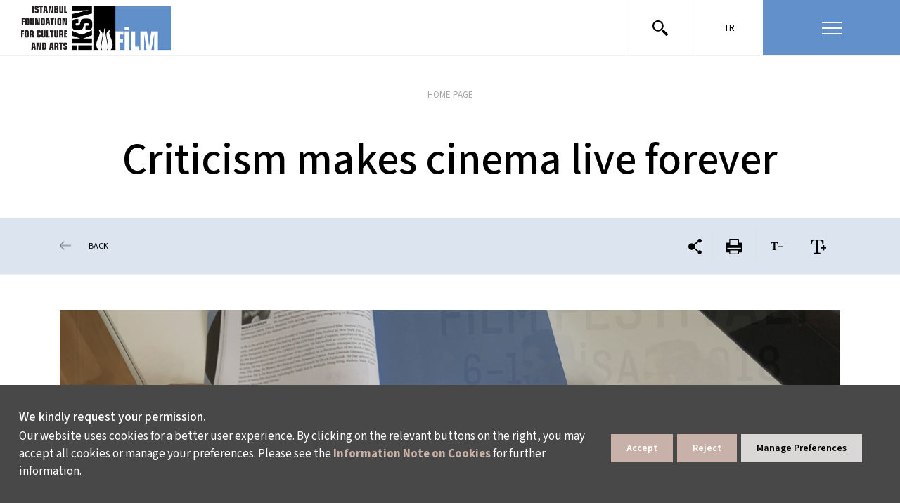

--- FILE ---
content_type: text/html; charset=utf-8
request_url: https://film.iksv.org/en/festival-daily/en-elestiri-sinemanin-varligini-daimilestiriyor-en/
body_size: 21848
content:
<!DOCTYPE html PUBLIC "-//W3C//DTD XHTML 1.0 Strict//EN" "http://www.w3.org/TR/xhtml1/DTD/xhtml1-strict.dtd">  

<html lang="en">
<head>

<title>Criticism makes cinema live forever </title>
<meta name="DESCRIPTION" content="Organised by the Istanbul Foundation for Culture and Arts, the 39th Istanbul Film Festival is held between 9-20 October 2020 as a hybrid event, with screenings at movie theatres as well as the Festival's digital platform, available at filmonline.iksv.org. " />
<meta name="KEYWORDS" content="" />
<link rel="canonical" href="https://film.iksv.org/en/festival-daily/en-elestiri-sinemanin-varligini-daimilestiriyor-en" />
<meta charset="utf-8" />
<base href="//film.iksv.org" />
<script>

</script>
<!-- Basic Page Needs -->
	<meta charset="utf-8" />
	<meta http-equiv="X-UA-Compatible" content="IE=11">
	<meta name="author" content="madebycat.com">
	
	<!-- Mobile Specific Metas -->
	<meta name="viewport" content="width=device-width, initial-scale=1, maximum-scale=1">
	<meta name="apple-mobile-web-app-capable" content="yes">
	
	<!-- Fav and touch icons -->
<link rel="apple-touch-icon" href="i/assets/film/images/touch-icon-iphone-60.png">
	<link rel="apple-touch-icon" sizes="76x76" href="i/assets/film/images/touch-icon-ipad-76.png">
	<link rel="apple-touch-icon" sizes="120x120" href="i/assets/film/images/touch-icon-iphone-retina-120.png">
	<link rel="apple-touch-icon" sizes="152x152" href="i/assets/film/images/touch-icon-ipad-retina-152.png">

<meta name="twitter:card" content="summary" />
<meta name="twitter:site" content="@iksv_istanbul" />
<meta name="twitter:title" content="Criticism makes cinema live forever " />


	<!-- styles -->
<link rel="stylesheet" href="/i/assets/iksv/styles/new-font.css" type="text/css" media="screen">
<link href="i/assets/film/styles/plugins/slick/slick.css" rel="stylesheet">
<link href="i/assets/film/styles/plugins/slick/slick-theme.css" rel="stylesheet">
<link href="i/assets/film/styles/plugins/perfect-scrollbar.min.css" rel="stylesheet">
<link href="i/assets/film/styles/plugins/ilightbox.css" rel="stylesheet">
<link href="i/assets/film/styles/grids.min.css" rel="stylesheet">
<link href="i/assets/film/styles/screen.css" media="screen,projection" rel="stylesheet" type="text/css">
<link href="https://www.iksv.org/i/assets/iksv/styles/bootstrap-min.css" rel="stylesheet" type="text/css">
<link rel="stylesheet" href="https://www.iksv.org/i/assets/iksv/styles/menu.css" type="text/css" media="screen">



<script type="text/javascript">
var siteId = "11";
</script>
<style>
@media (max-width:767px){
    #wrapper #content {padding-bottom: 100px;}
}
#smartbanner{position:fixed !important;z-index:9999 !important}
.homeSlider a.playButton {display: block; width: 90px; height: 90px; background-image: url(https://www.iksv.org/i/assets//iksv/images/site/play-icon.png); position: absolute; bottom: 50%; left: 50%; -webkit-transform: translate(-50%, 0); -moz-transform: translate(-50%, 0); -ms-transform: translate(-50%, 0); transform: translate(-50%, 0); background-position: center; background-repeat: no-repeat; background-size: 100%; z-index: 9999999;}
body .uwy.userway_p1 .uai {top: 100px !important;}
</style>

<!-- Google Tag Manager -->
<script>(function(w,d,s,l,i){w[l]=w[l]||[];w[l].push({'gtm.start':
new Date().getTime(),event:'gtm.js'});var f=d.getElementsByTagName(s)[0],
j=d.createElement(s),dl=l!='dataLayer'?'&l='+l:'';j.async=true;j.src=
'https://www.googletagmanager.com/gtm.js?id='+i+dl;f.parentNode.insertBefore(j,f);
})(window,document,'script','dataLayer','GTM-N3FZ388');</script>
<!-- End Google Tag Manager -->


<!---- Basic Script --->

<script>(function(d){var s = d.createElement("script");s.setAttribute("data-account", "caA3aUkPVD");s.setAttribute("src", "https://cdn.userway.org/widget.js");(d.body || d.head).appendChild(s);})(document)</script>




<!---- Advanced Script --->

<script>
      (function(d){
         var s = d.createElement("script");
         /* uncomment the following line to override default position*/
         /* s.setAttribute("data-position", 3);*/
         /* uncomment the following line to override default size (values: small, large)*/
         /* s.setAttribute("data-size", "small");*/
         /* uncomment the following line to override default language (e.g., fr, de, es, he, nl, etc.)*/
         /* s.setAttribute("data-language", "language");*/
         /* uncomment the following line to override color set via widget (e.g., #053f67)*/
         /* s.setAttribute("data-color", "#053e67");*/
         /* uncomment the following line to override type set via widget (1=person, 2=chair, 3=eye, 4=text)*/
         /* s.setAttribute("data-type", "1");*/
         /* s.setAttribute("data-statement_text:", "Our Accessibility Statement");*/
         /* s.setAttribute("data-statement_url", "http://www.example.com/accessibility")";*/
         /* uncomment the following line to override support on mobile devices*/
         /* s.setAttribute("data-mobile", true);*/
         /* uncomment the following line to set custom trigger action for accessibility menu*/
         /* s.setAttribute("data-trigger", "triggerId")*/
         s.setAttribute("data-account", "caA3aUkPVD");
         s.setAttribute("src", "https://cdn.userway.org/widget.js");
         (d.body || d.head).appendChild(s);})(document)
</script>

<!---- White Label --->

<script>(function(d){var s = d.createElement("script");s.setAttribute("data-account", "caA3aUkPVD");s.setAttribute("src", "https://accessibilityserver.org/widget.js");(d.body || d.head).appendChild(s);})(document)</script>

<!-- Google Tag Manager -->
<script>(function(w,d,s,l,i){w[l]=w[l]||[];w[l].push({'gtm.start':
new Date().getTime(),event:'gtm.js'});var f=d.getElementsByTagName(s)[0],
j=d.createElement(s),dl=l!='dataLayer'?'&l='+l:'';j.async=true;j.src=
'https://www.googletagmanager.com/gtm.js?id='+i+dl;f.parentNode.insertBefore(j,f);
})(window,document,'script','dataLayer','GTM-PVWMD2D');</script>
<!-- End Google Tag Manager -->

<!-- Google Tag Manager -->
<script>(function(w,d,s,l,i){w[l]=w[l]||[];w[l].push({'gtm.start':
new Date().getTime(),event:'gtm.js'});var f=d.getElementsByTagName(s)[0],
j=d.createElement(s),dl=l!='dataLayer'?'&l='+l:'';j.async=true;j.src=
'https://www.googletagmanager.com/gtm.js?id='+i+dl;f.parentNode.insertBefore(j,f);
})(window,document,'script','dataLayer','GTM-K4VKG7W');</script>
<!-- End Google Tag Manager -->

<link rel="stylesheet" type="text/css" href="https://panel.ucookie.com.tr/static/js/widgets/uzman_iksv.css"> 
<script type="text/javascript" id="ucookie" src="https://panel.ucookie.com.tr/static/js/widgets/uzman_iksv.js" data-did="7647225d-d4f1-46d0-978d-f4742d87e0c0" data-wid-tr="c2453edb-6837-47ff-a78d-c0e16fb2390d" data-wid-en="ac43e164-3285-4e4b-8558-f5557ddf733d"></script>

<style>
#wrapper #header .controlArea { max-width: 390px; }
#spottt {margin-left: 70px;}

@media (max-width: 767px) {
	#wrapper #header { width: 390px!important; }
	#wrapper #header .controlArea .searchForm { max-width: 180px; }
	#wrapper #header .controlArea { max-width: 150px !important; }
	#wrapper #header #logo {margin-left: 10px !important;}
}
</style><link rel="shortcut icon" href="i/assets/iksv/images/site/favicon.png" type="image/x-icon" />
<link rel="icon" href="i/assets/iksv/images/site/favicon.png" type="image/x-icon" />



<!-- Portlet CSS -->
<!-- EOF Portlet CSS -->







<!-- Zone Group Before Head -->
<meta property="og:type" content="website" />
<meta property="og:site_name" content="İKSV">
<meta property="og:locale" content="tr_TR" />
<meta property="og:url" content="##siteurl##/en/festival-daily/en-elestiri-sinemanin-varligini-daimilestiriyor-en" />
<meta property="og:title" content="Criticism makes cinema live forever " />
<meta property="og:description" content="İstanbul Kültür Sanat Vakfı (İKSV) tarafından düzenlenen İstanbul Müzik Festivali, her yıl haziran ayında bir araya getirdiği dünyaca ünlü orkestra ve solistler, verdiği eser siparişleri, şehrin tarihi dokusuyla bütünleşen konserleri ve 45 yılı aşkın tarihiyle bölgenin en saygın ve köklü klasik müzik etkinliği." />
<meta property="og:image" content="http://muzik.iksv.org/i/assets/iksv/images/site/iksv-social-tr.jpg" />
<meta property="og:image:type" content="image/jpg" />
<meta name="twitter:image" content="http://muzik.iksv.org/i/assets/iksv/images/site/iksv-social-tr.jpg" />




</head>
<body lang="en" xml:lang="en" >







<!-- Cached: 27/01/26 04:03:04 -->
<div id="wrapper">
	<div class="overlay"></div>
	<div id="header">
		<h1 id="logo">
			<a href="/en">
				<img src="/i/assets/film/images/site/iksv-film-logo-en.png">
			</a>
		</h1>
		<div class="controlArea">
			<form action="/en/film/search-results" class="searchForm">
				<input placeholder="Search" name="searchInput" type="text">
<div id="searchResultArea">
<div class="articleSearchResult">
<ul><ul>
</ul></ul></div>
</div>
			</form>
			<div class="col-md-3 col-sm-3 col-xs-6 search"><a href="#" class="searchOpener">
				<svg version="1.1" xmlns="http://www.w3.org/2000/svg" xmlns:xlink="http://www.w3.org/1999/xlink" x="0px" y="0px" viewBox="0 0 61.5 61.5" style="enable-background:new 0 0 61.5 61.5;" xml:space="preserve"><path d="M60.6,53.5L46.5,39.4c-1.1-1.1-3-1.2-4.2-0.1L39,36c7.7-9.4,6.4-23.2-3-31S12.8-1.3,5,8s-6.4,23.2,3,31	c8.1,6.7,19.8,6.7,28,0l3.3,3.3c-1.1,1.2-1.1,3,0.1,4.2l14.1,14.1c1.2,1.2,3.1,1.2,4.2,0l2.8-2.8C61.8,56.6,61.8,54.7,60.6,53.5z	 M22,38c-8.8,0-16-7.2-16-16S13.2,6,22,6s16,7.2,16,16S30.8,38,22,38z"></path></svg>
			</a></div>
			<div class="col-md-3 col-sm-3 col-xs-3 language">
				<ul>
<li><a href="/tr/festival-gunlugu/elestiri-sinemanin-varligini-daimilestiriyor">TR</a></li>

</ul>

			</div>
			<div class="col-md-6 col-sm-6 col-xs-6 menu">
				<a href="" class="menuButton"><figure><span><small></small><small></small><small></small></span></figure></a>
			</div><!-- menu -->
		</div><!-- controlArea -->
		
		
		

		<div class="mainmenu" style="display:none;">
		
<div class="menu-item row" id="accordion">
	<ul class="menu-items col-lg-2 pl-0" style="display:none;">
		<li>
			<a class="title" data-toggle="collapse" data-target="#menuItem1" aria-expanded="true" aria-controls="menuItem1">Programme<img src="/i/assets/iksv/images/content/material-arrow-drop-down.svg" alt=""></a>
			<div id="menuItem1" class="collapse show" data-parent="#accordion">
				<a href="/en/programme">Film List</a>
				<a href="/en/sections">Sections</a>
				<a href="/en/juries">Juries</a>
				<a href="/en/schedule">Schedule</a>
				<a href="/en/events">Events</a>
				<a href="/en/venues">Venues</a> 
				<a href="/en/important-notices">Notices</a>
				<a href="/en/ticket-info">Ticket Info</a>
				<a href="/en/supporters">Supporters</a> 
			</div>
		</li>
	</ul>
	<ul class="menu-items col-lg-3">
		<li>
			<a class="title" data-toggle="collapse" data-target="#menuItem2" aria-expanded="false" aria-controls="menuItem2">About the Festival and Archive<img src="/i/assets/iksv/images/content/material-arrow-drop-down.svg" alt=""></a>
			<div id="menuItem2" class="collapse" data-parent="#accordion">
<!---				<a href="/en/juries">Juries</a>
				<a href="/en/regulations/45th-istanbul-film-festival-regulation">Terms and Conditions</a>
			       <a href="/en/about-the-festival/advisory-board-2">Advisory Board</a> --->
				<a href="/en/regulations/44th-istanbul-film-festival-regulation">Terms and Conditions</a>
				<a href="/en/archives/news-2">News</a>
				<a href="/en/about-the-festival/history-2">History</a>
				<a href="/en/archives/e-catalogues">Archive and E-Catalogues</a>
				<a href="/en/awards/lifetime-achievement-awards">Awards</a>
				<a href="/en/about-the-festival/team">Crew</a>
			</div>
		</li>
	</ul>
	<ul class="menu-items col-lg-3">
		<li>
			<a class="title" data-toggle="collapse" data-target="#menuItem3" aria-expanded="false" aria-controls="menuItem3">Meetings on the Bridge<img src="/i/assets/iksv/images/content/material-arrow-drop-down.svg" alt=""></a>
			<div id="menuItem3" class="collapse" data-parent="#accordion">
				<a href="/en/meetings-on-the-bridge">Home Page</a>
				<a href="/en/meetings-on-the-bridge/news">News</a>
				<a href="/en/2018-meetings-on-the-bridge/about">General Info</a>
				<a href="/en/workshops-and-funds/film-development-platform">Workshops and Funds</a>
				<a href="en/meetings-on-the-bridge/archives">Archives</a>
<!--				<a href="/en/other-events/cinema-talks">Other Events</a>
				<a href="/en/meetings-on-the-bridge/participants-and-industry-report">Participants and Industry Reports</a>-->
			</div>
		</li>
	</ul>
	<!--ul class="menu-items col-lg-2">
		<li>
			<a class="title" data-toggle="collapse" data-target="#menuItem4" aria-expanded="false" aria-controls="menuItem4">Destekçiler<img src="/i/assets/iksv/images/content/material-arrow-drop-down.svg" alt=""></a>
			<div id="menuItem4" class="collapse" data-parent="#accordion">
				<a href="javascript:void(0)">AYDIN GÜN TEŞVİK ÖDÜLÜ</a>
				<a href="javascript:void(0)">GÜLRİZ SURURİ-ENGİN CEZZAR TİYATRO TEŞVİK ÖDÜLÜ</a>
				<a href="javascript:void(0)">ONUR VE YAŞAM BOYU BAŞARI ÖDÜLLERİ</a>
				<a href="javascript:void(0)">TALÂT SAİT HALMAN ÇEVİRİ ÖDÜLÜ</a>
				<a href="javascript:void(0)">YARININ KADIN YILDIZLARI DESTEK FONU</a>
			</div>
		</li>
	</ul-->
	<ul class="menu-items col-lg-2">
		<li>
			<a class="title" data-toggle="collapse" data-target="#menuItem5" aria-expanded="false" aria-controls="menuItem5">Contact Us<img src="/i/assets/iksv/images/content/material-arrow-drop-down.svg" alt=""></a>
			<div id="menuItem5" class="collapse" data-parent="#accordion">
				<a href="/en/contact">Contact</a>
				<a href="/en/press/media-relations">Press</a>
			</div>
		</li>
	</ul>
	<ul class="menu-items col-lg-2 pr-0">
		<li>
			<a class="title" data-toggle="collapse" data-target="#menuItem6" aria-expanded="false" aria-controls="menuItem6">About İKSV<img src="/i/assets/iksv/images/content/material-arrow-drop-down.svg" alt=""></a>
			<div id="menuItem6" class="collapse" data-parent="#accordion">
				<a href="https://www.iksv.org/en/about-us/iksv">About İKSV</a>
				<a href="https://www.iksv.org/en/human-resources/current-vacancies">Working at İKSV</a>
			</div>
		</li>
	</ul>
</div>






<ul class="bottomsMenu">
	<li><a href="/tr/bilet-bilgileri">Tickets</a></li>
	<li><a target="_blank" href="https://www.iksv.org/en/membership-and-support/tulip-card-membership-programme">Become a Tulip Card Member</a></li>
<!---	<li><a target="_blank" href="https://magaza.iksv.org/">İKSV Shop</a></li> --->
	<li><a target="_blank" href="https://www.iksv.org/en/events/current-events">CURRENT EVENTS</a></li>
<!---	<li><a target="_blank" href="https://www.iksv.org/en/genel/contact-form-venice">SUBSCRIBE TO E-NEWSLETTERS</a></li> --->
<!---	<li class="d-lg-none d-flex"><a href="https://apps.apple.com/tr/app/iksv-mobil/id670590782?l=tr" class="iksv-mobile d-flex align-items-center"><img src="/i/assets/iksv/images/content/iksv-mobil.svg" alt=""><p class="mb-0 ml-1">İKSV MOBİLE</p></a></li> --->
</ul>

<div class="menu-social">
				<div class="social-media">
					<a class="facebook" target="_blank" href="https://www.facebook.com/istanbulfilmfestivali">
						<svg xmlns="http://www.w3.org/2000/svg" width="25.689" height="25.534" viewBox="0 0 25.689 25.534">
							<path id="Icon_awesome-facebook" data-name="Icon awesome-facebook" d="M26.252,13.407A12.845,12.845,0,1,0,11.4,26.1V17.12H8.137V13.407H11.4v-2.83c0-3.219,1.916-5,4.851-5a19.768,19.768,0,0,1,2.876.251V8.99h-1.62A1.856,1.856,0,0,0,15.414,11v2.411h3.562l-.57,3.713H15.414V26.1A12.849,12.849,0,0,0,26.252,13.407Z" transform="translate(-0.563 -0.563)"></path>
						</svg>						  
					</a>
					<a class="twitter" target="_blank" href="https://twitter.com/ist_filmfest">
						<svg xmlns="http://www.w3.org/2000/svg" width="26" height="26" viewBox="0 0 26 26">
							<g id="Group_80" data-name="Group 80" transform="translate(0.179)">
							  <circle id="Ellipse_29" data-name="Ellipse 29" cx="13" cy="13" r="13" transform="translate(-0.179)"></circle>
							  <path id="Icon_awesome-twitter" data-name="Icon awesome-twitter" d="M13.485,6.423c.01.134.01.267.01.4A8.7,8.7,0,0,1,4.73,15.588,8.7,8.7,0,0,1,0,14.205a6.372,6.372,0,0,0,.744.038,6.169,6.169,0,0,0,3.824-1.316,3.086,3.086,0,0,1-2.88-2.136,3.885,3.885,0,0,0,.582.048,3.258,3.258,0,0,0,.811-.1A3.081,3.081,0,0,1,.61,7.71V7.672A3.1,3.1,0,0,0,2,8.063a3.085,3.085,0,0,1-.954-4.12A8.756,8.756,0,0,0,7.4,7.167a3.477,3.477,0,0,1-.076-.706,3.083,3.083,0,0,1,5.331-2.108A6.065,6.065,0,0,0,14.61,3.61a3.072,3.072,0,0,1-1.354,1.7A6.175,6.175,0,0,0,15.03,4.83a6.622,6.622,0,0,1-1.545,1.593Z" transform="translate(6.26 3.516)" fill="#fff"></path>
							</g>
						  </svg>													
					</a>
					<a class="instagram" target="_blank" href="https://www.instagram.com/istanbulfilmfestivali_/">
						<svg xmlns="http://www.w3.org/2000/svg" width="26" height="26" viewBox="0 0 26 26">
							<g id="Group_81" data-name="Group 81" transform="translate(0.135)">
							  <circle id="Ellipse_29" data-name="Ellipse 29" cx="13" cy="13" r="13" transform="translate(-0.135)"></circle>
							  <path id="Icon_awesome-instagram" data-name="Icon awesome-instagram" d="M7.662,5.972a3.93,3.93,0,1,0,3.93,3.93A3.924,3.924,0,0,0,7.662,5.972Zm0,6.485A2.555,2.555,0,1,1,10.217,9.9a2.56,2.56,0,0,1-2.555,2.555Zm5.007-6.646a.917.917,0,1,1-.917-.917A.914.914,0,0,1,12.669,5.811Zm2.6.93A4.536,4.536,0,0,0,14.034,3.53a4.566,4.566,0,0,0-3.212-1.238c-1.265-.072-5.059-.072-6.324,0A4.559,4.559,0,0,0,1.287,3.526,4.551,4.551,0,0,0,.049,6.738C-.023,8-.023,11.8.049,13.062a4.536,4.536,0,0,0,1.238,3.212A4.572,4.572,0,0,0,4.5,17.512c1.265.072,5.059.072,6.324,0a4.536,4.536,0,0,0,3.212-1.238,4.566,4.566,0,0,0,1.238-3.212c.072-1.265.072-5.055,0-6.321ZM13.637,14.42a2.587,2.587,0,0,1-1.457,1.457,16.892,16.892,0,0,1-4.518.308,17.024,17.024,0,0,1-4.518-.308A2.587,2.587,0,0,1,1.687,14.42,16.892,16.892,0,0,1,1.379,9.9a17.024,17.024,0,0,1,.308-4.518A2.587,2.587,0,0,1,3.144,3.926a16.892,16.892,0,0,1,4.518-.308,17.024,17.024,0,0,1,4.518.308,2.587,2.587,0,0,1,1.457,1.457A16.892,16.892,0,0,1,13.945,9.9,16.883,16.883,0,0,1,13.637,14.42Z" transform="translate(5.726 3.099)" fill="#fff"></path>
							</g>
						  </svg>												
					</a>
					<a class="youtube" target="_blank" href="https://www.youtube.com/user/iksvistanbul">
						<svg xmlns="http://www.w3.org/2000/svg" width="26" height="26" viewBox="0 0 26 26">
							<g id="Group_82" data-name="Group 82" transform="translate(0.235)">
							  <circle id="Ellipse_29" data-name="Ellipse 29" cx="13" cy="13" r="13" transform="translate(-0.235)"></circle>
							  <path id="Icon_metro-youtube" data-name="Icon metro-youtube" d="M6.966,1.928,5.929,3.985,4.892,1.928H3.569l1.87,3.258.011-.006V7.685h.959V5.179l.011.006,1.87-3.258Zm2.8,1.919a.486.486,0,0,1,.48.48V6.246a.48.48,0,1,1-.959,0V4.327a.486.486,0,0,1,.48-.48Zm0-.959A1.443,1.443,0,0,0,8.327,4.327V6.246a1.439,1.439,0,0,0,2.878,0V4.327A1.443,1.443,0,0,0,9.767,2.887Zm4.318,0V6.665c-.419.349-.959.56-.959-.684V2.887h-.959V6.175h0c.015.793.182,2.221,1.917,1.06v.449h.959v-4.8Zm1.439,9.595a.48.48,0,0,0-.48.48v.48H16v-.48A.48.48,0,0,0,15.523,12.482Zm-4.318.48V15.48c.325.325.959.36.959-.12V13.112C12.165,12.632,11.686,12.482,11.206,12.962Zm6.638-2.316a1.995,1.995,0,0,0-1.962-1.924c-1.046-.052-3.44-.078-5.543-.078s-4.667.026-5.713.078a1.995,1.995,0,0,0-1.962,1.924c-.063,1.126-.094,1.534-.094,2.1s.031,1.408.094,2.534A1.995,1.995,0,0,0,4.626,17.2c1.046.052,3.61.078,5.713.078s4.5-.026,5.543-.078a1.995,1.995,0,0,0,1.962-1.924q.078-1.408.078-2.534c0-.751-.026-1.159-.078-2.1ZM5.449,16.32H4.49v-4.8H3.53v-.959H6.409v.959H5.449Zm3.838,0H8.327v-.449c-1.824,1.024-1.9.033-1.917-.76h0V12.482h.959v2.644c0,.58.541.524.959.174V12.482h.959Zm3.838-.973c0,1-1.027,1.3-1.919.516v.458h-.959V10.563h.959v1.559c.959-.959,1.919-.6,1.919.36Zm3.838-1.905v.48H15.044v.959a.48.48,0,0,0,.959,0V14.4h.959v.48a1.439,1.439,0,0,1-2.878,0V12.962a1.439,1.439,0,0,1,2.878,0Z" transform="translate(2.518 3.396)" fill="#fff"></path>
							</g>
						  </svg>													
					</a>
					<a class="letterboxd" target="_blank" href="https://letterboxd.com/istfilmfest/">
						<img src="/i/assets//film/images/site/letterbox.png" border="0" id="letterboxd" onmouseover="this.src='/i/assets//film/images/site/letterbox-on.png';" onmouseout="this.src='/i/assets//film/images/site/letterbox.png';">
					</a>
					<a target="_blank" class="tiktok" href="https://www.tiktok.com/@iksv_istanbul?_t=8UIxmd1lJlR&_r=1">
						<svg xmlns="http://www.w3.org/2000/svg" width="26" height="26" viewBox="0 0 26 26">
							<path d="M13,0A13,13,0,1,0,26,13,13,13,0,0,0,13,0Zm6.75,11.5h0l-.4,0a4.35,4.35,0,0,1-3.63-2v6.69a4.95,4.95,0,1,1-5-4.95l.31,0v2.44a1.55,1.55,0,0,0-.31,0,2.53,2.53,0,0,0,0,5,2.59,2.59,0,0,0,2.63-2.49l0-11.36h2.33a4.34,4.34,0,0,0,4,3.87Z"></path>
						</svg>
					</a>
					<a class="linkedin" target="_blank" href="https://www.linkedin.com/company/iksv/">
						<svg xmlns="http://www.w3.org/2000/svg" width="26" height="26" viewBox="0 0 26 26">
							<g id="Group_83" data-name="Group 83" transform="translate(0.19)">
							  <path id="Path_202" data-name="Path 202" d="M13,0A13,13,0,1,1,0,13,13,13,0,0,1,13,0Z" transform="translate(-0.19)"></path>
							  <path id="Icon_awesome-linkedin-in" data-name="Icon awesome-linkedin-in" d="M3.1,13.831H.228V4.6H3.1ZM1.661,3.338A1.668,1.668,0,1,1,3.321,1.661,1.675,1.675,0,0,1,1.661,3.338ZM13.828,13.831H10.966V9.336c0-1.071-.022-2.445-1.491-2.445-1.491,0-1.719,1.164-1.719,2.368v4.572H4.892V4.6h2.75v1.26h.04A3.013,3.013,0,0,1,10.4,4.366c2.9,0,3.435,1.911,3.435,4.393v5.072Z" transform="translate(5.904 5.5)" fill="#fff"></path>
							</g>
						  </svg>													
					</a>
					<a class="spotify" target="_blank" href="https://open.spotify.com/user/istanbulkultursanatvakfi">
						<svg xmlns="http://www.w3.org/2000/svg" width="26" height="26" viewBox="0 0 26 26">
							<g id="Group_87" data-name="Group 87" transform="translate(-700.274 -524.17)">
							  <path id="Path_203" data-name="Path 203" d="M11.371,0A11.371,11.371,0,1,1,0,11.371,11.371,11.371,0,0,1,11.371,0Z" transform="translate(702.274 525.17)" fill="#fff"></path>
							  <path id="Icon_awesome-spotify" data-name="Icon awesome-spotify" d="M13,.563a13,13,0,1,0,13,13A13,13,0,0,0,13,.563ZM18.279,19.69a1,1,0,0,1-.561-.189c-3.271-1.971-7.077-2.055-10.835-1.284a3.385,3.385,0,0,1-.624.136.816.816,0,0,1-.828-.828.831.831,0,0,1,.713-.881c4.293-.949,8.681-.865,12.423,1.373a.886.886,0,0,1,.508.865.792.792,0,0,1-.8.807Zm1.41-3.439a1.294,1.294,0,0,1-.645-.22A16.987,16.987,0,0,0,6.537,14.49a2.159,2.159,0,0,1-.624.136A1.018,1.018,0,0,1,4.9,13.61a1.031,1.031,0,0,1,.813-1.085,17.632,17.632,0,0,1,5.127-.713A18.35,18.35,0,0,1,20.113,14.2a1.093,1.093,0,0,1,.592,1.033,1.016,1.016,0,0,1-1.017,1.022Zm1.625-3.994a1.206,1.206,0,0,1-.676-.2C16.905,9.825,10.232,9.29,5.913,10.5a2.49,2.49,0,0,1-.676.136A1.21,1.21,0,0,1,4.015,9.4a1.239,1.239,0,0,1,.912-1.253,21.97,21.97,0,0,1,6.159-.8A22.139,22.139,0,0,1,21.854,9.851a1.231,1.231,0,0,1,.676,1.185,1.214,1.214,0,0,1-1.216,1.221Z" transform="translate(700.274 523.607)"></path>
							</g>
						  </svg>																			  
					</a>
				</div>
<!---				<div class="iksv-mobil">
					<a target="_blank" href="https://apps.apple.com/tr/app/iksv-mobil/id670590782?l=tr">
						<img src="/i/assets/iksv/images/content/iksv-mobil.svg" alt="">
						<span>İKSV MOBILE</span>
					</a>
				</div> --->
				<!--div class="bulten">
					<a href="javascript:void(0);"></a>
				</div-->
			</div>
	<div class="col-md-3 col-sm-3 col-xs-3 mobileLanguage">
	</div>
</div>

	</div><!--header -->
	
	
	
	<div id="content">
		<section class="pageHead">
			<div class="container">
			<div class="breadCrumb">
				<ul class="breadcrumb">
<li id="0" class="active" itemscope itemtype="http://data-vocabulary.org/Breadcrumb">
<a href="/en" itemprop="url">
<span itemprop="title">HOME PAGE</span>
</a>
</li>
<li id="3659" class="active" itemscope itemtype="http://data-vocabulary.org/Breadcrumb">
<a href='/en/festival-daily/en-elestiri-sinemanin-varligini-daimilestiriyor-en' itemprop="url">
<span itemprop="title">Criticism makes cinema live forever</span>
</a>
</li>
</ul>


			</div><!-- /breadcrumb -->
				<h1>Criticism makes cinema live forever </h1>
			</div>
				<!-- Zone Container #5 -->
<div class="submenu">
	<div class="blueBand grayBand">
		<div class="container">
			<div class="pageBack">
				<a onclick="window.history.go(-1);">BACK</a>
			</div>
			<div class="pageControls">
				<ul>
					<li><a href=""><svg version="1.1" class="share-icon" xmlns="http://www.w3.org/2000/svg" xmlns:xlink="http://www.w3.org/1999/xlink" x="0px" y="0px" viewBox="0 0 11.9 14" style="enable-background:new 0 0 11.9 14;" xml:space="preserve">
					<path d="M10.1,0c-1,0-1.8,0.8-1.8,1.8c0,0.1,0,0.3,0,0.4L4.8,4.8C3.5,3.8,1.6,4,0.6,5.3C0.2,5.9,0,6.5,0,7.1l0,0c0,1.7,1.3,3,3,3
						l0,0c0.7,0,1.5-0.3,2-0.8l3.4,2.5c-0.2,1,0.4,1.9,1.3,2.1s1.9-0.4,2.1-1.3s-0.4-1.9-1.3-2.1c-0.1,0-0.3,0-0.4,0
						c-0.4,0-0.8,0.1-1.1,0.4L5.7,8.3C6,7.5,6,6.5,5.6,5.7L9,3.2c0.8,0.6,1.9,0.5,2.5-0.3S12,1,11.2,0.4C10.9,0.1,10.5,0,10.1,0z"></path>
					</svg></a>
						<ul>
							<li><a class="socialLink" href="http://www.facebook.com/sharer/sharer.php?u=https://film.iksv.org//en/festival-daily/en-elestiri-sinemanin-varligini-daimilestiriyor-en"><svg class="facebookshare" version="1.1" xmlns="http://www.w3.org/2000/svg" xmlns:xlink="http://www.w3.org/1999/xlink" x="0px" y="0px" viewBox="0 0 49.3 49.2" style="enable-background:new 0 0 49.3 49.2;" xml:space="preserve"><path d="M24.6,0C11,0,0,11,0,24.6c0,13.6,11,24.6,24.6,24.6s24.6-11,24.6-24.6C49.3,11,38.2,0,24.6,0z M31.1,24.5h-4.3
c0,6.8,0,15.2,0,15.2h-6.3c0,0,0-8.3,0-15.2h-3v-5.4h3v-3.5c0-2.5,1.2-6.4,6.4-6.4l4.7,0v5.2c0,0-2.8,0-3.4,0
c-0.6,0-1.3,0.3-1.3,1.5v3.2h4.8L31.1,24.5z"></path></svg></a><br></li>
							<li><a class="socialLink" href="http://www.twitter.com/share?url=https://film.iksv.org//en/festival-daily/en-elestiri-sinemanin-varligini-daimilestiriyor-en"><svg class="twittershare" version="1.1" xmlns="http://www.w3.org/2000/svg" xmlns:xlink="http://www.w3.org/1999/xlink" x="0px" y="0px" viewBox="0 0 49.2 49.2" style="enable-background:new 0 0 49.2 49.2;" xml:space="preserve"><path d="M24.6,0C11,0,0,11,0,24.6c0,13.6,11,24.6,24.6,24.6s24.6-11,24.6-24.6C49.2,11,38.2,0,24.6,0z M37,19.7c0,0.3,0,0.5,0,0.8
c0,8.2-6.2,17.7-17.7,17.7c-3.5,0-6.8-1-9.5-2.8c0.5,0.1,1,0.1,1.5,0.1c2.9,0,5.6-1,7.7-2.7c-2.7-0.1-5-1.8-5.8-4.3
c0.4,0.1,0.8,0.1,1.2,0.1c0.6,0,1.1-0.1,1.6-0.2c-2.8-0.6-5-3.1-5-6.1c0,0,0-0.1,0-0.1c0.8,0.5,1.8,0.7,2.8,0.8
c-1.7-1.1-2.8-3-2.8-5.2c0-1.1,0.3-2.2,0.8-3.1c3.1,3.8,7.6,6.2,12.8,6.5c-0.1-0.5-0.2-0.9-0.2-1.4c0-3.4,2.8-6.2,6.2-6.2
c1.8,0,3.4,0.8,4.5,2c1.4-0.3,2.7-0.8,3.9-1.5c-0.5,1.5-1.4,2.7-2.7,3.4c1.3-0.1,2.5-0.5,3.6-1C39.3,17.7,38.2,18.8,37,19.7z"></path></svg></a><br></li>
						</ul>
					</li>
					<li><a class="pageprint" href="javascript void(0);" onclick="window.print(); return false;"><svg version="1.1" class="print-icon" xmlns="http://www.w3.org/2000/svg" xmlns:xlink="http://www.w3.org/1999/xlink" x="0px" y="0px" viewBox="0 0 32 32" style="enable-background:new 0 0 32 32;" xml:space="preserve">
					<path d="M31,8h-5V1c0-0.6-0.4-1-1-1H7C6.4,0,6,0.4,6,1v7H1C0.4,8,0,8.4,0,9v18c0,0.6,0.4,1,1,1h5v3c0,0.6,0.4,1,1,1h18
						c0.6,0,1-0.4,1-1v-3h5c0.6,0,1-0.4,1-1V9C32,8.4,31.6,8,31,8z M2,20.7v-2h28v2H2z M8,2h16v11H8V2z M24,30H8v-6h16V30z"></path>
					</svg></a></li>
					<li><a class="textZoomOut" href=""><svg version="1.1" class="textLower" xmlns="http://www.w3.org/2000/svg" xmlns:xlink="http://www.w3.org/1999/xlink" x="0px" y="0px" viewBox="0 0 23 16" style="enable-background:new 0 0 23 16;" xml:space="preserve">
					<path d="M0,5h1.3L2,2.1c0.1-0.3,0.2-0.5,0.3-0.8c0.1-0.2,0.4-0.4,0.6-0.4c0.4-0.1,0.8-0.1,1.2,0C4.6,0.9,5.2,1,6,1H5.7v13.2
						c0,0.1,0.1,0.2,0,0.3s-0.3,0.1-0.6,0.2L3.6,15v1h7.5L11,15l-1.5-0.3c-0.4,0-0.5-0.1-0.6-0.2s0-0.2,0-0.3V1H8.7c0.7-0.1,1.3-0.1,2,0
						c0.4,0,0.7,0.1,1.1,0.2c0.2,0.1,0.4,0.2,0.6,0.4c0.1,0.3,0.2,0.5,0.3,0.8L13.3,5H15V0H0.4L0,5z M15,8v2h8V8H15z"></path>
					</svg></a></li>
					<li><a class="textZoomIn" href=""><svg version="1.1" class="textUpper" xmlns="http://www.w3.org/2000/svg" xmlns:xlink="http://www.w3.org/1999/xlink" x="0px" y="0px" viewBox="0 0 24 22" style="enable-background:new 0 0 24 22;" xml:space="preserve">
					<path d="M12.9,20.6c-0.3,0-0.7-0.1-1-0.2c-0.2-0.1-0.2-0.2-0.2-0.4V1.4h0.1c0.9,0,1.9,0.1,2.8,0.2c0.5,0,1,0.2,1.5,0.4
						c0.3,0.1,0.6,0.4,0.8,0.6c0.2,0.3,0.3,0.6,0.4,1L18.1,7h1.7V0H0.6L0,6.9h1.8l1-3.8C2.9,2.8,3,2.5,3.2,2.2C3.4,2,3.8,1.8,4.1,1.7
						c0.5-0.1,1.1-0.2,1.6-0.2c0.7,0,1.6-0.1,2.7-0.1h0.1V20c0,0.2-0.1,0.3-0.3,0.4c-0.3,0.1-0.7,0.2-1,0.2L5,20.8L4.9,22h10.2L15,20.8
						L12.9,20.6z M21,12V9h-2v3h-3v2h3v3h2v-3h3v-2H21z"></path>
					</svg></a></li>
				</ul>
			</div>
		</div>
	</div>
</div>



		</section>
		<article>
			<!-- Zone Container #1 -->
<section>
	<div class="container">
		<div class="row">
			<div class="col-md-12 col-sm-12 col-xs-12">
				<div class="singleSlider activityDetailSlide">

<div class="sliderItem">
	<img src="/i/content/3659_1_soylesi h.jpg" alt="">
</div>
<div class="sliderItem">
	<img src="/i/content/3659_1_elestirmenler h2.jpg" alt="">
</div></div>
<!-- Processed in 15,6367 ms -->
			</div>
		</div>
	</div>
</section>

<!-- Article #1 -->
<section>
	<div class="container">
		<div class="row dfc">
			<div class="col-md-12 col-sm-12 col-xs-12 text">
				<div>
					<p><i>Monday, April 9</i></p>
					<p><strong> Criticism makes cinema live forever </strong></p>
					<p> Prominent film critics of Turkey, <strong>Fatih Özgüven, Kutlukhan Kutlu, Senem Aytaç</strong> and <strong>Yeşim Tabak</strong> came together and shared their experiences at Yapı Kredi Kültür Sanat for the talk “Why Critics Exist,” moderated by <strong>Hasan Cömert</strong>. </p>
					<p><strong>  “The film critic, at his best, is a professional movie-goer.”  </strong></p>
					<p> “When you write what you want to write discussing with yourself, the reader gets what you’re saying. But when you write for the reader’s taste or preferences, then there’s no understanding. I’ve never thought of writing for the reader or seen any distinctions between different areas,” said <strong>Fatih Özgüven</strong> and added, “When I write a review my main motivation is to be able to relate to the film. It’s important to me to try and have a close feeling with the film, to get really inside its world and to make it narratable to other people. The film critic, at his best, is a professional film watcher. Cinema means being a watcher in all its aspects. Film criticism is the audienceship you achieve with blood, sweat and tears. </p>
					<p><strong>  “I see the Internet as a blessing for film criticism.”  </strong></p>
					<p> <strong>Kutlukhan Kutlu</strong> explained that in the past they had to write the plot of the films, adding: “But I didn’t want to write the plot every time; I wanted to write something completely different.” <strong>Kutlu</strong> also commented on the relevance of the Internet: “I see the Internet as a blessing for film criticism. Now we’re living in an age where we can really make criticism. Writing blurbs is an epidemic that stayed with us from the old way. If I didn’t have a good memory, I wouldn’t start film criticism. Writing about films seemed magical to me. Cinema is an art form inimical to words. I see cinema as the stuff of dreams, so for me, it’s important to draw it closer to words.” </p>
					<p><strong>  “It’s becoming difficult to write as well as offering a platform to the people who write.” </strong></p>
					<p> <strong>Senem Aytaç</strong> pointed out that it is important to create space for different voices in this area that is increasingly shrinking: “Independent publishing is hard… We’ve shifted from a time of not being able to find information about films to one where it is now possible. It’s important to try and not use any criterion based on taste… After watching the film, it’s important to invite the audience to have a dialogue and make it circulate.” <strong>Aytaç</strong> also emphasized the importance of language, explaining that “the production rhythm of the Internet is extremely fast. That’s why I’m very happy that I’m writing for a monthly magazine. Each area has its own language, so you need space to review and regulate it.” She also added that the most problematic area of the Internet is the editorship. </p>
					<p><strong>  “We’re at a point where the activity of thinking is not very advanced...”  </strong></p>
					<p> <strong>Yeşim Tabak</strong>, said that it is time to write the history of cinema again, that the history of cinema can be reread, and added: “I used to see film critics as some people with whom I shared the passion for cinema. All my friends used to buy the newspaper I wrote for. It had a very concrete place in my life. It was from real life, and had a place there that was alive. We’re at a point where the activity of thinking is not very advanced. The activities of the artists and critics as individuals have diminished. The importance or effectiveness hasn’t decreased but the effectiveness of individuals has diminished. There are many productive people but it has no corresponding impact in the material world. </p>
					<p><i>Photo: Ersin Durmuş </i></p>
			</div>
		</div>
	</div>
</div></section>
		</article>
	</div><!--content -->
</div><!--wrapper -->


<div id="siteFooter">
	<div class="footer-siteMap">
		<div class="footer-logo-top d-lg-none d-flex justify-content-center">
			<a target="_blank" href="https://lalekart.iksv.org/">
				<img src="/i/assets/iksv/images/logo/lalekart-logo-new.png" alt="">
			</a>
		</div>
	<div id="accordion">
		<ul class="footer-siteMapItems pl-0">
			<li>
				<a class="title" data-toggle="collapse" data-target="#footerItem1" aria-expanded="true" aria-controls="footerItem1">WHAT DO WE DO? <img src="/i/assets/iksv/images/content/material-arrow-drop-down.svg" alt=""></a>
				<div id="footerItem1" class="collapse show" data-parent="#accordion">
					<a target="_blank" href="https://film.iksv.org/en">ISTANBUL FILM FESTIVAL</a>
					<a target="_blank" href="https://muzik.iksv.org/en">ISTANBUL MUSIC FESTIVAL</a>
					<a target="_blank" href="https://caz.iksv.org/en">ISTANBUL JAZZ FESTIVAL</a>
					<a target="_blank" href="https://bienal.iksv.org/en">ISTANBUL BIENNIAL</a>
					<a target="_blank" href="https://tiyatro.iksv.org/en">ISTANBUL THEATRE FESTIVAL</a>
					<a target="_blank" href="https://filmekimi.iksv.org/en">FİLMEKİMİ</a>
					<a target="_blank" href="https://www.saloniksv.com/en/">SALON İKSV</a>
					<a target="_blank" href="https://www.iksv.org/en/pavilion-of-turkey-la-biennale-di-venezia/about">TÜRKİYE PAVILION AT LA BIENNALE DI VENEZIA</a>
					<a target="_blank" href="https://www.leylagencer.org/en">LEYLA GENCER VOICE COMPETITION</a>
					<a target="_blank" href="https://www.iksv.org/en/cultural-policy-studies/about">CULTURAL POLICY STUDIES</a>
					<a target="_blank" href="https://www.iksv.org/en">AWARDS AND INCENTIVES</a>
					<a target="_blank" href="https://www.iksv.org/en">LEARNING, DEVELOPMENT AND RESIDENCY PROGRAMMES</a>
				</div>
			</li>
		</ul>
		<ul class="footer-siteMapItems">
			<li>
				<a class="title" data-toggle="collapse" data-target="#footerItem2" aria-expanded="false" aria-controls="footerItem2">WHO ARE WE? <img src="/i/assets/iksv/images/content/material-arrow-drop-down.svg" alt=""></a>
				<div id="footerItem2" class="collapse" data-parent="#accordion">
					<a target="_blank" href="https://www.iksv.org/en/about-us/iksv">ABOUT US</a>
					<a target="_blank" href="https://www.iksv.org/en/about-us/activity-reports">ACTIVITY REPORTS</a>					
					<a target="_blank" href="https://www.iksv.org/en/human-resources/working-at-iksv">WORKING AT İKSV</a>
					<a target="_blank" href="https://www.iksv.org/en/media/media-relations">MEDIA RELATIONS</a>
					<a target="_blank" href="https://www.iksv.org/en/archive/innovation-centre">ARCHIVE</a>
					<a target="_blank" href="https://www.iksv.org/en/contact/contact-us">CONTACT US</a>
				</div>			</li>
		</ul>
		<ul class="footer-siteMapItems">
			<li>
				<a class="title" data-toggle="collapse" data-target="#footerItem3" aria-expanded="false" aria-controls="footerItem3">WAYS TO SUPPORT US <img src="/i/assets/iksv/images/content/material-arrow-drop-down.svg" alt=""></a>
				<div id="footerItem3" class="collapse" data-parent="#accordion">
					<a target="_blank" href="https://www.iksv.org/en/membership-and-support/tulip-card-membership-programme">TULIP CARD MEMBERSHIP PROGRAMME</a>
					<a target="_blank" href="https://www.iksv.org/en/membership-and-support/sponsorship-programme">SPONSORSHIP PROGRAMME</a>
					<a target="_blank" href="https://www.iksv.org/en/membership-and-support/donations">DONATIONS</a>
					<a target="_blank" href="https://www.iksv.org/en/membership-and-support/corporate">CORPORATE</a>
					<a target="_blank" href="https://www.iksv.org/en/membership-and-support/individual-support-to-biennial">INDIVIDUAL SUPPORT TO THE BIENNIAL</a>
				</div>
			</li>
		</ul>
	</div>
<div class="logos d-lg-flex d-none" data-uw-styling-context="true">
			<div class="lalekart-logo" data-uw-styling-context="true">
				<a target="_blank" href="https://lalekart.iksv.org/" data-uw-styling-context="true" data-uw-rm-brl="exc" aria-label="Open this option" data-uw-rm-empty-ctrl="">
					<img src="/i/assets/iksv/images/logo/lalekart-logo-new.png" alt="" data-uw-styling-context="true" role="presentation" data-uw-rm-ima="svg">
				</a>
			</div>
			<div class="otherLogo" data-uw-styling-context="true">
				<a target="_blank" href="https://www.ktb.gov.tr/" data-uw-styling-context="true" data-uw-rm-brl="exc" aria-label="Open this option" data-uw-rm-empty-ctrl="">
					<img src="/i/assets/iksv/images/content/kultur-turizm.svg" alt="" data-uw-styling-context="true" role="presentation" data-uw-rm-ima="svg">
				</a>
				<a target="_blank" href="https://goturkiye.com/" data-uw-styling-context="true" data-uw-rm-brl="exc" aria-label="Open this option" data-uw-rm-empty-ctrl="">
					<img src="/i/assets/iksv/images/content/turkey-logo.svg" alt="" data-uw-styling-context="true" role="presentation" data-uw-rm-ima="svg">
				</a>
				<a target="_blank" href="https://www.eczacibasi.com.tr/tr/anasayfa" data-uw-styling-context="true" data-uw-rm-brl="exc" aria-label="Open this option" data-uw-rm-empty-ctrl="">
					<img src="/i/assets/iksv/images/content/eczacibasii.svg" alt="" data-uw-styling-context="true" role="presentation" data-uw-rm-ima="svg">
				</a>
			</div>
			<div class="footer-social">

			<div class="social-media" data-uw-styling-context="true" style="margin-top: 20px;">
					<a class="facebook" target="_blank" href="https://www.facebook.com/istanbulfilmfestivali" data-uw-styling-context="true" data-uw-rm-brl="exc" aria-label="facebook" data-uw-rm-empty-ctrl="">
						<svg xmlns="http://www.w3.org/2000/svg" width="25.689" height="25.534" viewBox="0 0 25.689 25.534" data-uw-styling-context="true">
							<path id="Icon_awesome-facebook" data-name="Icon awesome-facebook" d="M26.252,13.407A12.845,12.845,0,1,0,11.4,26.1V17.12H8.137V13.407H11.4v-2.83c0-3.219,1.916-5,4.851-5a19.768,19.768,0,0,1,2.876.251V8.99h-1.62A1.856,1.856,0,0,0,15.414,11v2.411h3.562l-.57,3.713H15.414V26.1A12.849,12.849,0,0,0,26.252,13.407Z" transform="translate(-0.563 -0.563)" data-uw-styling-context="true"></path>
						</svg>						  
					</a>
					<a class="twitter" target="_blank" href="https://twitter.com/ist_filmfest" data-uw-styling-context="true" data-uw-rm-brl="exc" aria-label="twitter" data-uw-rm-empty-ctrl="">
						<svg xmlns="http://www.w3.org/2000/svg" width="26" height="26" viewBox="0 0 26 26" data-uw-styling-context="true">
							<g id="Group_80" data-name="Group 80" transform="translate(0.179)" data-uw-styling-context="true">
							  <circle id="Ellipse_29" data-name="Ellipse 29" cx="13" cy="13" r="13" transform="translate(-0.179)" data-uw-styling-context="true"></circle>
							  <path id="Icon_awesome-twitter" data-name="Icon awesome-twitter" d="M13.485,6.423c.01.134.01.267.01.4A8.7,8.7,0,0,1,4.73,15.588,8.7,8.7,0,0,1,0,14.205a6.372,6.372,0,0,0,.744.038,6.169,6.169,0,0,0,3.824-1.316,3.086,3.086,0,0,1-2.88-2.136,3.885,3.885,0,0,0,.582.048,3.258,3.258,0,0,0,.811-.1A3.081,3.081,0,0,1,.61,7.71V7.672A3.1,3.1,0,0,0,2,8.063a3.085,3.085,0,0,1-.954-4.12A8.756,8.756,0,0,0,7.4,7.167a3.477,3.477,0,0,1-.076-.706,3.083,3.083,0,0,1,5.331-2.108A6.065,6.065,0,0,0,14.61,3.61a3.072,3.072,0,0,1-1.354,1.7A6.175,6.175,0,0,0,15.03,4.83a6.622,6.622,0,0,1-1.545,1.593Z" transform="translate(6.26 3.516)" fill="#fff" data-uw-styling-context="true"></path>
							</g>
						  </svg>													
					</a>
					<a class="instagram" target="_blank" href="https://www.instagram.com/istanbulfilmfestivali_/" data-uw-styling-context="true" data-uw-rm-brl="exc" aria-label="instagram" data-uw-rm-empty-ctrl="">
						<svg xmlns="http://www.w3.org/2000/svg" width="26" height="26" viewBox="0 0 26 26" data-uw-styling-context="true">
							<g id="Group_81" data-name="Group 81" transform="translate(0.135)" data-uw-styling-context="true">
							  <circle id="Ellipse_29" data-name="Ellipse 29" cx="13" cy="13" r="13" transform="translate(-0.135)" data-uw-styling-context="true"></circle>
							  <path id="Icon_awesome-instagram" data-name="Icon awesome-instagram" d="M7.662,5.972a3.93,3.93,0,1,0,3.93,3.93A3.924,3.924,0,0,0,7.662,5.972Zm0,6.485A2.555,2.555,0,1,1,10.217,9.9a2.56,2.56,0,0,1-2.555,2.555Zm5.007-6.646a.917.917,0,1,1-.917-.917A.914.914,0,0,1,12.669,5.811Zm2.6.93A4.536,4.536,0,0,0,14.034,3.53a4.566,4.566,0,0,0-3.212-1.238c-1.265-.072-5.059-.072-6.324,0A4.559,4.559,0,0,0,1.287,3.526,4.551,4.551,0,0,0,.049,6.738C-.023,8-.023,11.8.049,13.062a4.536,4.536,0,0,0,1.238,3.212A4.572,4.572,0,0,0,4.5,17.512c1.265.072,5.059.072,6.324,0a4.536,4.536,0,0,0,3.212-1.238,4.566,4.566,0,0,0,1.238-3.212c.072-1.265.072-5.055,0-6.321ZM13.637,14.42a2.587,2.587,0,0,1-1.457,1.457,16.892,16.892,0,0,1-4.518.308,17.024,17.024,0,0,1-4.518-.308A2.587,2.587,0,0,1,1.687,14.42,16.892,16.892,0,0,1,1.379,9.9a17.024,17.024,0,0,1,.308-4.518A2.587,2.587,0,0,1,3.144,3.926a16.892,16.892,0,0,1,4.518-.308,17.024,17.024,0,0,1,4.518.308,2.587,2.587,0,0,1,1.457,1.457A16.892,16.892,0,0,1,13.945,9.9,16.883,16.883,0,0,1,13.637,14.42Z" transform="translate(5.726 3.099)" fill="#fff" data-uw-styling-context="true"></path>
							</g>
						  </svg>												
					</a>
					<a class="youtube" target="_blank" href="https://www.youtube.com/user/iksvistanbul" data-uw-styling-context="true" data-uw-rm-brl="exc" aria-label="youtube" data-uw-rm-empty-ctrl="">
						<svg xmlns="http://www.w3.org/2000/svg" width="26" height="26" viewBox="0 0 26 26" data-uw-styling-context="true">
							<g id="Group_82" data-name="Group 82" transform="translate(0.235)" data-uw-styling-context="true">
							  <circle id="Ellipse_29" data-name="Ellipse 29" cx="13" cy="13" r="13" transform="translate(-0.235)" data-uw-styling-context="true"></circle>
							  <path id="Icon_metro-youtube" data-name="Icon metro-youtube" d="M6.966,1.928,5.929,3.985,4.892,1.928H3.569l1.87,3.258.011-.006V7.685h.959V5.179l.011.006,1.87-3.258Zm2.8,1.919a.486.486,0,0,1,.48.48V6.246a.48.48,0,1,1-.959,0V4.327a.486.486,0,0,1,.48-.48Zm0-.959A1.443,1.443,0,0,0,8.327,4.327V6.246a1.439,1.439,0,0,0,2.878,0V4.327A1.443,1.443,0,0,0,9.767,2.887Zm4.318,0V6.665c-.419.349-.959.56-.959-.684V2.887h-.959V6.175h0c.015.793.182,2.221,1.917,1.06v.449h.959v-4.8Zm1.439,9.595a.48.48,0,0,0-.48.48v.48H16v-.48A.48.48,0,0,0,15.523,12.482Zm-4.318.48V15.48c.325.325.959.36.959-.12V13.112C12.165,12.632,11.686,12.482,11.206,12.962Zm6.638-2.316a1.995,1.995,0,0,0-1.962-1.924c-1.046-.052-3.44-.078-5.543-.078s-4.667.026-5.713.078a1.995,1.995,0,0,0-1.962,1.924c-.063,1.126-.094,1.534-.094,2.1s.031,1.408.094,2.534A1.995,1.995,0,0,0,4.626,17.2c1.046.052,3.61.078,5.713.078s4.5-.026,5.543-.078a1.995,1.995,0,0,0,1.962-1.924q.078-1.408.078-2.534c0-.751-.026-1.159-.078-2.1ZM5.449,16.32H4.49v-4.8H3.53v-.959H6.409v.959H5.449Zm3.838,0H8.327v-.449c-1.824,1.024-1.9.033-1.917-.76h0V12.482h.959v2.644c0,.58.541.524.959.174V12.482h.959Zm3.838-.973c0,1-1.027,1.3-1.919.516v.458h-.959V10.563h.959v1.559c.959-.959,1.919-.6,1.919.36Zm3.838-1.905v.48H15.044v.959a.48.48,0,0,0,.959,0V14.4h.959v.48a1.439,1.439,0,0,1-2.878,0V12.962a1.439,1.439,0,0,1,2.878,0Z" transform="translate(2.518 3.396)" fill="#fff" data-uw-styling-context="true"></path>
							</g>
						  </svg>													
					</a>
					<a class="letterboxd" target="_blank" href="https://letterboxd.com/istfilmfest/">
						<img src="/i/assets//film/images/site/letterbox.png" border="0" id="letterboxd" onmouseover="this.src='/i/assets//film/images/site/letterbox-on.png';" onmouseout="this.src='/i/assets//film/images/site/letterbox.png';">
					</a>
					<a target="_blank" class="tiktok" href="https://www.tiktok.com/@iksv_istanbul?_t=8UIxmd1lJlR&_r=1">
						<svg xmlns="http://www.w3.org/2000/svg" width="26" height="26" viewBox="0 0 26 26">
							<path d="M13,0A13,13,0,1,0,26,13,13,13,0,0,0,13,0Zm6.75,11.5h0l-.4,0a4.35,4.35,0,0,1-3.63-2v6.69a4.95,4.95,0,1,1-5-4.95l.31,0v2.44a1.55,1.55,0,0,0-.31,0,2.53,2.53,0,0,0,0,5,2.59,2.59,0,0,0,2.63-2.49l0-11.36h2.33a4.34,4.34,0,0,0,4,3.87Z"></path>
						</svg>
					</a>
					<a class="linkedin" target="_blank" href="https://www.linkedin.com/company/iksv/" data-uw-styling-context="true" data-uw-rm-brl="exc" aria-label="linkedin" data-uw-rm-empty-ctrl="">
						<svg xmlns="http://www.w3.org/2000/svg" width="26" height="26" viewBox="0 0 26 26" data-uw-styling-context="true">
							<g id="Group_83" data-name="Group 83" transform="translate(0.19)" data-uw-styling-context="true">
							  <path id="Path_202" data-name="Path 202" d="M13,0A13,13,0,1,1,0,13,13,13,0,0,1,13,0Z" transform="translate(-0.19)" data-uw-styling-context="true"></path>
							  <path id="Icon_awesome-linkedin-in" data-name="Icon awesome-linkedin-in" d="M3.1,13.831H.228V4.6H3.1ZM1.661,3.338A1.668,1.668,0,1,1,3.321,1.661,1.675,1.675,0,0,1,1.661,3.338ZM13.828,13.831H10.966V9.336c0-1.071-.022-2.445-1.491-2.445-1.491,0-1.719,1.164-1.719,2.368v4.572H4.892V4.6h2.75v1.26h.04A3.013,3.013,0,0,1,10.4,4.366c2.9,0,3.435,1.911,3.435,4.393v5.072Z" transform="translate(5.904 5.5)" fill="#fff" data-uw-styling-context="true"></path>
							</g>
						  </svg>													
					</a>
					<a class="spotify" target="_blank" href="https://open.spotify.com/user/istanbulkultursanatvakfi" data-uw-styling-context="true" data-uw-rm-brl="exc" aria-label="Open this option" data-uw-rm-empty-ctrl="">
						<svg xmlns="http://www.w3.org/2000/svg" width="26" height="26" viewBox="0 0 26 26" data-uw-styling-context="true">
							<g id="Group_87" data-name="Group 87" transform="translate(-700.274 -524.17)" data-uw-styling-context="true">
							  <path id="Path_203" data-name="Path 203" d="M11.371,0A11.371,11.371,0,1,1,0,11.371,11.371,11.371,0,0,1,11.371,0Z" transform="translate(702.274 525.17)" fill="#fff" data-uw-styling-context="true"></path>
							  <path id="Icon_awesome-spotify" data-name="Icon awesome-spotify" d="M13,.563a13,13,0,1,0,13,13A13,13,0,0,0,13,.563ZM18.279,19.69a1,1,0,0,1-.561-.189c-3.271-1.971-7.077-2.055-10.835-1.284a3.385,3.385,0,0,1-.624.136.816.816,0,0,1-.828-.828.831.831,0,0,1,.713-.881c4.293-.949,8.681-.865,12.423,1.373a.886.886,0,0,1,.508.865.792.792,0,0,1-.8.807Zm1.41-3.439a1.294,1.294,0,0,1-.645-.22A16.987,16.987,0,0,0,6.537,14.49a2.159,2.159,0,0,1-.624.136A1.018,1.018,0,0,1,4.9,13.61a1.031,1.031,0,0,1,.813-1.085,17.632,17.632,0,0,1,5.127-.713A18.35,18.35,0,0,1,20.113,14.2a1.093,1.093,0,0,1,.592,1.033,1.016,1.016,0,0,1-1.017,1.022Zm1.625-3.994a1.206,1.206,0,0,1-.676-.2C16.905,9.825,10.232,9.29,5.913,10.5a2.49,2.49,0,0,1-.676.136A1.21,1.21,0,0,1,4.015,9.4a1.239,1.239,0,0,1,.912-1.253,21.97,21.97,0,0,1,6.159-.8A22.139,22.139,0,0,1,21.854,9.851a1.231,1.231,0,0,1,.676,1.185,1.214,1.214,0,0,1-1.216,1.221Z" transform="translate(700.274 523.607)" data-uw-styling-context="true"></path>
							</g>
						  </svg>																			  
					</a>
			</div>
			<div class="iksv-mobil" data-uw-styling-context="true" style="margin-top: 20px;">
<!---				<a target="_blank" href="https://apps.apple.com/tr/app/iksv-mobil/id670590782?l=tr" data-uw-styling-context="true" data-uw-rm-brl="exc">
					<img src="/i/assets/iksv/images/content/iksv-mobil.svg" alt="" data-uw-styling-context="true" role="presentation" data-uw-rm-ima="svg">
					<span data-uw-styling-context="true">İKSV MOBILE</span>
				</a>
				<a target="_blank" href="https://www.iksv.org/en/genel/contact-form-venice" data-uw-styling-context="true" data-uw-rm-brl="exc">
					<span data-uw-styling-context="true"> > SUBSCRIBE TO E-NEWSLETTERS</span>
				</a> --->
			</div>
		</div>
	</div>
	</div>
	<div class="footer-sitemap-bottom">
		<!--a target="_blank" href="http://www.iksv.org/i/assets/iksv/documents/veri-sahibi-basvuru-formu.pdf">Veri Sahibi Başvuru Formu</a-->
		<a target="_blank" href="https://www.iksv.org/en/footer-menu/policy-on-the-protection-and-processing-of-personal-data">Policy on the Protection and Processing of Personal Data</a>
		<a target="_blank" href="https://www.iksv.org/en/email-rules-and-conditions">Rules and Conditions Regarding Electronic Mailings</a>
		<a target="_blank" href="https://www.iksv.org/en/archive/news-archive-2">News Archive</a>
		<a href="/en/site-map">Site Map</a>
		<!--a target="_blank" href="https://www.iksv.org/tr/footer-menu/yasal-metinler">Yasal Metinler</a-->
		<div class="mobile-logos d-flex d-lg-none justify-content-between w-100">
			<a target="_blank" href="https://www.ktb.gov.tr/">
				<img src="/i/assets/film/images/footer/kultur-sinemagm.svg" alt="">
			</a>
		</div>
		<div class="mobile-logos d-flex d-lg-none justify-content-between w-100">
			<a target="_blank" href="https://www.eczacibasi.com.tr/tr/anasayfa">
				<img src="/i/assets/iksv/images/content/eczacibasii.svg" alt="">
			</a>
			<a href="https://www.ibb.istanbul/" target="_blank">
				<img src="/i/assets/film/images/footer/ibb.svg" alt="">
			</a>
		</div>
		<p class="copyright">© 2022 – Istanbul Foundation for Culture and Arts (İKSV)</p>
	</div>
</div>

<script>
var tagList =[{"id":57,"title":"drama","alias":"drama"},{"id":58,"title":"fiction","alias":"fiction"},{"id":59,"title":"grief-trauma","alias":"grief-trauma"},{"id":60,"title":"refugees","alias":"refugees"},{"id":61,"title":"culturalconflict","alias":"culturalconflict"},{"id":62,"title":"firstfilm","alias":"firstfilm"},{"id":63,"title":"relationships","alias":"relationships"},{"id":64,"title":"work-labour","alias":"work-labour"},{"id":68,"title":"documentary","alias":"documentary"},{"id":69,"title":"justice","alias":"justice"},{"id":70,"title":"sickness-death","alias":"sickness-death"},{"id":71,"title":"humanrights","alias":"humanrights"},{"id":74,"title":"art-artist","alias":"art-artist"},{"id":75,"title":"avantgarde-experimental","alias":"avantgarde-experimental"},{"id":78,"title":"blackandwhite","alias":"blackandwhite"},{"id":80,"title":"comedy","alias":"comedy"},{"id":82,"title":"crisis","alias":"crisis"},{"id":83,"title":"childhood-youth-comingofage","alias":"childhood-youth-comingofage"},{"id":88,"title":"biography","alias":"biography"},{"id":89,"title":"fashion","alias":"fashion"},{"id":90,"title":"music","alias":"music"},{"id":91,"title":"sexuality","alias":"sexuality"},{"id":94,"title":"cultfilm","alias":"cultfilm"},{"id":95,"title":"love-romance","alias":"love-romance"},{"id":97,"title":"mystery-thriller","alias":"mystery-thriller"},{"id":99,"title":"urban","alias":"urban"},{"id":103,"title":"animation","alias":"animation"},{"id":104,"title":"animals","alias":"animals"},{"id":105,"title":"horror","alias":"horror"},{"id":106,"title":"fantasy","alias":"fantasy"},{"id":108,"title":"journey","alias":"journey"},{"id":109,"title":"war","alias":"war"},{"id":112,"title":"activism","alias":"activism"},{"id":113,"title":"politics","alias":"politics"},{"id":116,"title":"Cinema of Turkey","alias":"cinema-of-turkey"},{"id":118,"title":"filmonfilm","alias":"filmonfilm"},{"id":119,"title":"classic","alias":"classic"},{"id":121,"title":"friendship","alias":"friendship"},{"id":124,"title":"environment","alias":"environment"},{"id":126,"title":"sciencefiction","alias":"sciencefiction"},{"id":128,"title":"performancearts","alias":"performancearts"},{"id":133,"title":"economy","alias":"economy"},{"id":135,"title":"literature","alias":"literature"},{"id":137,"title":"history","alias":"history"},{"id":140,"title":"nature","alias":"nature"},{"id":141,"title":"spirituality","alias":"spirituality"},{"id":144,"title":"crime-murder","alias":"crime-murder"},{"id":147,"title":"remake","alias":"remake"},{"id":148,"title":"western","alias":"western"},{"id":150,"title":"violence","alias":"violence"},{"id":152,"title":"education","alias":"education"},{"id":153,"title":"sports","alias":"sports"},{"id":157,"title":"action-adventure","alias":"action-adventure"},{"id":160,"title":"musical","alias":"musical"},{"id":161,"title":"crime","alias":"crime"},{"id":166,"title":"technology","alias":"technology"},{"id":171,"title":"food","alias":"food"},{"id":172,"title":" urban","alias":"urban"},{"id":173,"title":" relationships","alias":"relationships"},{"id":174,"title":" drama","alias":"drama"},{"id":175,"title":" humanrights","alias":"humanrights"},{"id":178,"title":"addiction","alias":"addiction"},{"id":183,"title":"dystopia","alias":"dystopia"},{"id":494,"title":"obsession","alias":"obsession"},{"id":496,"title":"relations","alias":"relations"},{"id":501,"title":"childhood-youth-growingup","alias":"childhood-youth-growingup"},{"id":502,"title":"labor","alias":"labor"},{"id":505,"title":"periodfilm","alias":"periodfilm"},{"id":506,"title":"roadmovie","alias":"roadmovie"},{"id":507,"title":"cinema","alias":"cinema"},{"id":508,"title":"travel","alias":"travel"},{"id":509,"title":"mystery-suspense","alias":"mystery-suspense"},{"id":511,"title":"dance","alias":"dance"},{"id":513,"title":"health","alias":"health"},{"id":514,"title":"fantastic","alias":"fantastic"},{"id":1031,"title":"society","alias":"society"},{"id":1032,"title":"memory","alias":"memory"},{"id":1033,"title":"short","alias":"short"},{"id":1034,"title":"fictioni drama","alias":"fictioni-drama"},{"id":1035,"title":"supernatural","alias":"supernatural"},{"id":1036,"title":"action","alias":"action"},{"id":1037,"title":"roadfilm","alias":"roadfilm"},{"id":1039,"title":"identity","alias":"identity"},{"id":1040,"title":"work-labor","alias":"work-labor"},{"id":1041,"title":"relatipnships","alias":"relatipnships"},{"id":1042,"title":"cultureclash","alias":"cultureclash"},{"id":1044,"title":"film-on-film","alias":"film-on-film"},{"id":1045,"title":"concert","alias":"concert"},{"id":1046,"title":"famaily","alias":"famaily"},{"id":1047,"title":"ficition","alias":"ficition"},{"id":1048,"title":"philosophy","alias":"philosophy"},{"id":1089,"title":"romance","alias":"romance"},{"id":1092,"title":"sickness-health-death","alias":"sickness-health-death"},{"id":1093,"title":"film","alias":"film"},{"id":1095,"title":"filmwithinafilm","alias":"filmwithinafilm"},{"id":1097,"title":"urbanlife","alias":"urbanlife"},{"id":1098,"title":"architecture","alias":"architecture"},{"id":1100,"title":"photography","alias":"photography"},{"id":1101,"title":"scifi","alias":"scifi"},{"id":1102,"title":"media","alias":"media"}];
</script>
<a href="#wrapper" class="pageTopButton">Yukarı</a>
<!--div class="filmLoader siteloader">
<img src="/i/assets/film/images/site/loading.gif">
</div-->
<script type="text/javascript" src="i/assets/film/scripts/jquery-3.2.1.min.js"></script>
<script type="text/javascript" src="i/assets/film/scripts/plugins/css_browser_selector.js"></script>
<script type="text/javascript" src="i/assets/film/scripts/plugins/jquery-mousewheel.min.js"></script>
<script type="text/javascript" src="i/assets/film/scripts/plugins/slick.min.js"></script>
<script type="text/javascript" src="i/assets/film/scripts/plugins/jquery.mousewheel.js"></script>
<script type="text/javascript" src="i/assets/film/scripts/plugins/ilightbox-packed.js"></script>
<script type="text/javascript" src="i/assets/film/scripts/plugins/perfect-scrollbar.jquery.js"></script>
<!--Form sayfaları
<script type="text/javascript" src="i/assets/muzik/scripts/plugins/jquery.validate.min.js"></script>
<script type="text/javascript" src="i/assets/muzik/scripts/plugins/messages_tr.min.js"></script>
<script type="text/javascript" src="i/assets/muzik/scripts/plugins/jquery.maskedinput.js"></script>
Form sayfaları-->
<script type="text/javascript" src="i/assets/film/scripts/plugins/fontsmoothie.min.js"></script>
<!--
<script type="text/javascript" src="i/assets/muzik/scripts/plugins/jquery.requestAnimationFrame.js"></script>
<script type="text/javascript" src="i/assets/muzik/scripts/plugins/TweenMax.min.js"></script>
<script type="text/javascript" src="i/assets/muzik/scripts/plugins/ScrollMagic.min.js"></script>
<script type="text/javascript" src="i/assets/muzik/scripts/plugins/animation.gsap.min.js"></script>
<script type="text/javascript" src="i/assets/muzik/scripts/plugins/debug.addIndicators.min.js"></script>
-->
<script type="text/javascript" src="h/mbc.cms.splash.min.js"></script>
<script type="text/javascript" src="i/assets/film/scripts/global.js"></script>
<link href="i/assets/film/styles/print.css" media="print" rel="stylesheet" type="text/css">
<script type="text/javascript" src="https://www.iksv.org/i/assets/iksv/scripts/bootstrap-min.js" data-uw-styling-context="true"></script>
<script type="text/javascript" src="https://www.iksv.org/i/assets/iksv/scripts/bootstrap-bundle-min.js" data-uw-styling-context="true"></script>

<!-- Google Tag Manager (noscript) -->
<noscript><iframe src="https://www.googletagmanager.com/ns.html?id=GTM-N3FZ388"
height="0" width="0" style="display:none;visibility:hidden"></iframe></noscript>
<!-- End Google Tag Manager (noscript) -->

<!-- Global site tag (gtag.js) - Google Ads: 941806096 -->
<script async src="https://www.googletagmanager.com/gtag/js?id=AW-941806096"></script>
<script>
  window.dataLayer = window.dataLayer || [];
  function gtag(){dataLayer.push(arguments);}
  gtag('js', new Date());

  gtag('config', 'AW-941806096');
</script>

<!-- Event snippet for Website traffic conversion page -->
<script>
  gtag('event', 'conversion', {'send_to': 'AW-941806096/3DqDCNODu4gDEJCki8ED'});
</script>

<!-- Google Tag Manager (noscript) -->
<noscript><iframe src="https://www.googletagmanager.com/ns.html?id=GTM-PVWMD2D"
height="0" width="0" style="display:none;visibility:hidden"></iframe></noscript>
<!-- End Google Tag Manager (noscript) -->

<!-- Adform Tracking Code BEGIN -->
<script type="text/javascript">
    window._adftrack = Array.isArray(window._adftrack) ? window._adftrack : (window._adftrack ? [window._adftrack] : []);
    window._adftrack.push({
        HttpHost: 'track.adform.net',
        pm: 2696877
    });
    (function () { var s = document.createElement('script'); s.type = 'text/javascript'; s.async = true; s.src = 'https://s2.adform.net/banners/scripts/st/trackpoint-async.js'; var x = document.getElementsByTagName('script')[0]; x.parentNode.insertBefore(s, x); })();

</script>
<noscript>
    <p style="margin:0;padding:0;border:0;">
        <img src="https://track.adform.net/Serving/TrackPoint/?pm=2696877" width="1" height="1" alt="" />
    </p>
</noscript>
<!-- Adform Tracking Code END -->

<script src="//iksv.api.useinsider.com/ins.js?id=10008394"></script>







</body>
</html>


--- FILE ---
content_type: text/css
request_url: https://panel.ucookie.com.tr/static/js/widgets/uzman_iksv.css
body_size: 14058
content:
@import url('https://fonts.cdnfonts.com/css/lato-tr');

.ucookie-container {
    background-color: #484848;
    height: 16vh;
    position: fixed;
    bottom: 0;
    z-index: 99990;
    margin: -8px;
    align-items: center;
    overflow: hidden;
}

.ucookie-container a {
    color: #c8b1a8;
    font-size: 1em;
    line-height: 1.5;
    cursor: pointer;
}


/* Text Group */
.ucookie-text-group {
    width: 80%;
    font-family: "ScalaSansPro-Light", Arial, Helvetica, serif;
    font-size: .813em;
    line-height: 1.5;
    margin: 15px;
}

.ucookie-title {
    font-family: 'ScalaSansPro-Bold', serif;
    color: white;
    margin: 5px 0 -5px 20px;
    font-size: 18px;
}

.ucookie-policy-text {
    font-family: "ScalaSansPro-Light", Arial, Helvetica, serif;
    clear: both;
    text-align: left;
    color: white;
    margin: 10px 0 5px 20px;
    font-size: 17px;
}

/* Button Group */
.ucookie-button-group {
    width: 40%;
    /*text-align: center;*/
}

.ucookie-link {
    padding-right: 30px;
}

/* Modal */
#ucookie-modal-backdrop {
    position: fixed;
    top: 0;
    left: 0;
    width: 100%;
    height: 100%;
    background-color: rgba(0, 0, 0, 0.5);
    display: flex;
    justify-content: center;
    align-items: center;
    z-index: 99999;
}

#ucookie-modal-container {
    background-color: white;
    width: 600px;
    padding: 0;
    border-radius: 3px;
    box-shadow: 0 0 10px rgba(0, 0, 0, 0.3);
    z-index: 10000;
}

#ucookie-modal-header {
    height: 65px !important;
    padding: 10px;
    display: flex;
    align-items: center;
    font-family: "ScalaSansPro-Light", Arial, Helvetica, serif;
    font-weight: 400;
    font-size: 21px;
    line-height: 25px;
    border-bottom: 1px solid whitesmoke;
}

#ucookie-modal-body {
    height: 485px;
    padding: 10px;
    overflow: auto;
    font-family: "ScalaSansPro-Light", Arial, Helvetica, serif;
    font-size: 14px;
    line-height: 25px;
    text-align: left;
    border-bottom: 1px solid whitesmoke;
}

/* Accordion */
.ucookie-accordion {
    max-width: 90%;
    margin: 0 auto;
}

.ucookie-accordion-header {
    background-color: #f4f4f4;
    border: 1px solid #ccc;
    padding: 10px;
    cursor: pointer;
    display: block;
}

.ucookie-plus-icon {
    font-weight: bold;
    font-size: 20px;
    margin-right: 10px;
}

.ucookie-accordion-content {
    display: none;
    padding: 10px;
    border: 1px solid #ccc;
}

.ucookie-active {
    display: block;
}

.ucookie-checkbox input[type="checkbox"] {
    display: none;
}

/* End Accordion */

/* Footer */
#ucookie-modal-footer {
    height: 67px;
    padding: 10px;
    text-align: right;
    font-family: 'Lato TR', sans-serif;
    border-bottom: 1px solid whitesmoke;
}

.ucookie-button-other {
    background-color: #dad7d7 !important;
    color: black !important;
}

/* Button */
.ucookie-button {
    align-items: center;
    border: 0;
    box-sizing: border-box;
    color: #ffffff;
    cursor: pointer;
    display: inline-flex;
    font-family: "ScalaSansPro-Light", Arial, Helvetica, serif;
    font-size: 14px;
    font-weight: 600;
    justify-content: center;
    line-height: 20px;
    max-width: 480px;
    min-height: 40px;
    padding-left: 22px;
    padding-right: 22px;
    margin: 3px;
    text-align: center;
    vertical-align: middle;
}

.ucookie-button:hover,
.ucookie-button:focus {
    color: #ffffff;
}

.ucookie-button:active {
    color: rgb(255, 255, 255, .7);
}

.ucookie-button:disabled {
    cursor: not-allowed;
    background: rgba(0, 0, 0, .08);
    color: rgba(0, 0, 0, .3);
}

/* The switch - the box around the slider */
.ucookie-switch {
    position: relative;
    display: inline-block;
    width: 30px;
    height: 17px;
    float: right;
}

/* Hide default HTML checkbox */
.ucookie-switch input {
    opacity: 0;
    width: 0;
    height: 0;
}

/* The slider */
.ucookie-slider {
    position: absolute;
    cursor: pointer;
    top: 0;
    left: 0;
    right: 0;
    bottom: 0;
    background-color: #ccc;
    -webkit-transition: .4s;
    transition: .4s;
}

.ucookie-slider:before {
    position: absolute;
    content: "";
    height: 13px;
    width: 13px;
    left: 2px;
    bottom: 2px;
    background-color: white;
    -webkit-transition: .4s;
    transition: .4s;
}

input:checked + .ucookie-slider {
    background-color: #c8b1a8;
}

.ucookie-checked {
    background-color: #c8b1a8 !important;
}

input:focus + .ucookie-slider {
    box-shadow: 0 0 1px #c8b1a8
}

input:checked + .ucookie-slider:before {
    -webkit-transform: translateX(13px);
    -ms-transform: translateX(13px);
    transform: translateX(13px);
}

/* Rounded sliders */
.ucookie-slider.ucookie-round {
    border-radius: 17px;
}

.ucookie-slider.ucookie-round:before {
    border-radius: 50%;
}

#ucookie-modal-logo {
    text-align: right;
    height: 30px !important;
    padding: 10px;
    color: #808080;
    font-family: 'Lato TR', sans-serif;
    font-size: 10px;
}

#ucookie-logo {
    width: 70px;
    cursor: pointer;
}

p.u-p{
    margin-top: unset !important;
    line-height: unset !important;
    margin-bottom: unset !important;
    font-size: 14px !important;
}

@media (max-width: 768px) {

    .ucookie-container{
        display: table !important;
        z-index: 2147483649 !important;
    }

    .ucookie-button-group {
        width: 100% !important;
        text-align: center !important;
    }

    .ucookie-text-group {
        width: 93% !important;
    }

    .ucookie-title {
        font-weight: bold !important;
        margin: 20px 0 -10px 20px !important;
        font-size: 16px !important;
    }

    .ucookie-policy-text {
        font-size: 15px !important;
    }

    .ucookie-button {
        font-size: 13px;
        font-weight: 350;
        line-height: 15px;
        min-height: 35px;
        padding-left: 20px;
        padding-right: 20px;
        margin: 5px;
    }

    .ucookie-link {
        padding-right: 10px;
        padding-bottom: 10px;
        white-space: normal;
        display: block;
    }

    .ucookie-modal-body {
        height: 575px !important;
    }
}

/*width: 290px - 380px*/

@media only screen and (min-height: 220px) and (max-height: 300px) and (min-width: 290px) and (max-width: 380px) {
    .ucookie-container {
        height: 90vh !important;
    }
}

@media only screen and (min-height: 301px) and (max-height: 375px) and (min-width: 290px) and (max-width: 380px) {
    .ucookie-container {
        height: 65vh !important;
    }
}

@media only screen and (min-height: 376px) and (max-height: 450px) and (min-width: 290px) and (max-width: 380px) {
    .ucookie-container {
        height: 55vh !important;
    }
}

@media only screen and (min-height: 451px) and (max-height: 540px) and (min-width: 290px) and (max-width: 380px) {
    .ucookie-container {
        height: 45vh !important;
    }
}

@media only screen and (min-height: 541px) and (max-height: 630px) and (min-width: 290px) and (max-width: 380px) {
    .ucookie-container {
        height: 40vh !important;
    }
}

@media only screen and (min-height: 631px) and (min-width: 290px) and (max-width: 380px) {
    .ucookie-container {
        height: 35vh !important;
    }
}

/*width: 381px - 520px*/

@media only screen and (min-height: 240px) and (max-height: 320px) and (min-width: 381px) and (max-width: 520px) {
    .ucookie-container {
        height: 80vh !important;
    }
}

@media only screen and (min-height: 321px) and (max-height: 400px) and (min-width: 381px) and (max-width: 520px) {
    .ucookie-container {
        height: 60vh !important;
    }
}

@media only screen and (min-height: 401px) and (max-height: 480px) and (min-width: 381px) and (max-width: 520px) {
    .ucookie-container {
        height: 50vh !important;
    }
}

@media only screen and (min-height: 481px) and (max-height: 550px) and (min-width: 381px) and (max-width: 520px) {
    .ucookie-container {
        height: 40vh !important;
    }
}

@media only screen and (min-height: 551px) and (max-height: 650px) and (min-width: 381px) and (max-width: 520px) {
    .ucookie-container {
        height: 35vh !important;
    }
}

@media only screen and (min-height: 651px) and (min-width: 381px) and (max-width: 520px) {
    .ucookie-container {
        height: 30vh !important;
    }
}

/*width: 521px - 790px*/

@media only screen and (min-height: 240px) and (max-height: 320px) and (min-width: 521px) and (max-width: 790px) {
    .ucookie-container {
        height: 80vh !important;
    }
}

@media only screen and (min-height: 321px) and (max-height: 400px) and (min-width: 521px) and (max-width: 790px) {
    .ucookie-container {
        height: 60vh !important;
    }
}

@media only screen and (min-height: 401px) and (max-height: 480px) and (min-width: 521px) and (max-width: 790px) {
    .ucookie-container {
        height: 50vh !important;
    }
}

@media only screen and (min-height: 481px) and (max-height: 550px) and (min-width: 521px) and (max-width: 790px) {
    .ucookie-container {
        height: 40vh !important;
    }
}

@media only screen and (min-height: 551px) and (max-height: 650px) and (min-width: 521px) and (max-width: 790px) {
    .ucookie-container {
        height: 35vh !important;
    }
}

@media only screen and (min-height: 651px) and (min-width: 521px) and (max-width: 790px) {
    .ucookie-container {
        height: 30vh !important;
    }
}

/*width: 791px - 950px*/

@media only screen and (min-height: 290px) and (max-height: 320px) and (min-width: 791px) and (max-width: 950px) {
    .ucookie-container {
        height: 50vh !important;
    }
}

@media only screen and (min-height: 321px) and (max-height: 370px) and (min-width: 791px) and (max-width: 950px) {
    .ucookie-container {
        height: 46vh !important;
    }
}

@media only screen and (min-height: 371px) and (max-height: 450px) and (min-width: 791px) and (max-width: 950px) {
    .ucookie-container {
        height: 43vh !important;
    }
}

@media only screen and (min-height: 451px) and (max-height: 550px) and (min-width: 791px) and (max-width: 951px) {
    .ucookie-container {
        height: 39vh !important;
    }
}

@media only screen and (min-height: 551px) and (max-height: 640px) and (min-width: 791px) and (max-width: 950px) {
    .ucookie-container {
        height: 33vh !important;
    }
}

@media only screen and (min-height: 641px) and (max-height: 750px) and (min-width: 791px) and (max-width: 950px) {
    .ucookie-container {
        height: 28vh !important;
    }
}

@media only screen and (min-height: 751px) and (max-height: 870px) and (min-width: 791px) and (max-width: 950px) {
    .ucookie-container {
        height: 25vh !important;
    }
}

@media only screen and (min-height: 871px) and (max-height: 1100px) and (min-width: 791px) and (max-width: 950px) {
    .ucookie-container {
        height: 20vh !important;
    }
}

/*width: 951px - 1250px*/

@media only screen and (min-height: 290px) and (max-height: 320px) and (min-width: 951px) and (max-width: 1250px) {
    .ucookie-container {
        height: 55vh !important;
    }
}

@media only screen and (min-height: 321px) and (max-height: 370px) and (min-width: 951px) and (max-width: 1250px) {
    .ucookie-container {
        height: 47vh !important;
    }
}

@media only screen and (min-height: 371px) and (max-height: 440px) and (min-width: 951px) and (max-width: 1250px) {
    .ucookie-container {
        height: 42vh !important;
    }
}

@media only screen and (min-height: 441px) and (max-height: 520px) and (min-width: 951px) and (max-width: 1250px) {
    .ucookie-container {
        height: 37vh !important;
    }
}

@media only screen and (min-height: 521px) and (max-height: 625px) and (min-width: 951px) and (max-width: 1250px) {
    .ucookie-container {
        height: 32vh !important;
    }
}

@media only screen and (min-height: 626px) and (max-height: 820px) and (min-width: 951px) and (max-width: 1250px) {
    .ucookie-container {
        height: 25vh !important;
    }
}

@media only screen and (min-height: 821px) and (max-height: 1100px) and (min-width: 951px) and (max-width: 1250px) {
    .ucookie-container {
        height: 22vh !important;
    }
}

/*width: 1251px - 1475px*/

@media only screen and (min-height: 270px) and (max-height: 300px) and (min-width: 1251px) and (max-width: 1475px) {
    .ucookie-container {
        height: 50vh !important;
    }
}

@media only screen and (min-height: 301px) and (max-height: 361px) and (min-width: 1251px) and (max-width: 1475px) {
    .ucookie-container {
        height: 45vh !important;
    }
}

@media only screen and (min-height: 361px) and (max-height: 430px) and (min-width: 1251px) and (max-width: 1475px) {
    .ucookie-container {
        height: 40vh !important;
    }
}

@media only screen and (min-height: 431px) and (max-height: 500px) and (min-width: 1251px) and (max-width: 1475px) {
    .ucookie-container {
        height: 35vh !important;
    }
}

@media only screen and (min-height: 501px) and (max-height: 620px) and (min-width: 1251px) and (max-width: 1475px) {
    .ucookie-container {
        height: 30vh !important;
    }
}

@media only screen and (min-height: 621px) and (max-height: 800px) and (min-width: 1251px) and (max-width: 1475px) {
    .ucookie-container {
        height: 25vh !important;
    }
}

@media only screen and (min-height: 801px) and (max-height: 1100px) and (min-width: 1251px) and (max-width: 1475px) {
    .ucookie-container {
        height: 20vh !important;
    }
}

--- FILE ---
content_type: text/css
request_url: https://film.iksv.org/i/assets/film/fonts/fonts.css
body_size: 190
content:
@font-face {
    font-family:'ScalaSansPro-Light';
    src: url('ScalaSansPro-Light.eot');
    src: url('ScalaSansPro-Light.eot?#iefix') format('embedded-opentype'),
        url('ScalaSansPro-Light.woff2') format('woff2'),
        url('ScalaSansPro-Light.woff') format('woff'),
        url('ScalaSansPro-Light.svg#ScalaSansPro-Light') format('svg');
    font-weight: 350;
    font-style: normal;
    font-stretch: normal;
    unicode-range: U+000D-FB04;
}
@font-face {
    font-family:'ScalaSansPro-Bold';
    src: url('ScalaSansPro-Bold.eot');
    src: url('ScalaSansPro-Bold.eot?#iefix') format('embedded-opentype'),
        url('ScalaSansPro-Bold.woff2') format('woff2'),
        url('ScalaSansPro-Bold.woff') format('woff'),
        url('ScalaSansPro-Bold.svg#ScalaSansPro-Bold') format('svg');
    font-weight: 700;
    font-style: normal;
    font-stretch: normal;
    unicode-range: U+000D-FB04;
}

@font-face {
    font-family:'ScalaSansPro';
    src: url('ScalaSansPro.eot');
    src: url('ScalaSansPro.eot?#iefix') format('embedded-opentype'),
        url('ScalaSansPro.woff2') format('woff2'),
        url('ScalaSansPro.woff') format('woff'),
        url('ScalaSansPro.svg#ScalaSansPro') format('svg');
    font-weight: 400;
    font-style: normal;
    font-stretch: normal;
    unicode-range: U+000D-FB04;
}



@font-face {
  font-family: 'ScalaSansPro-LightIta';
  src: url('ScalaSansPro-LightIta.eot');
  src: url('ScalaSansPro-LightIta.woff2') format('woff2'),
       url('ScalaSansPro-LightIta.woff') format('woff'),
       url('ScalaSansPro-LightIta.ttf') format('truetype'),
       url('ScalaSansPro-LightIta.svg#ScalaSansPro-LightIta') format('svg'),
       url('ScalaSansPro-LightIta.eot?#iefix') format('embedded-opentype');
  font-weight: normal;
  font-style: normal;
}



--- FILE ---
content_type: application/javascript
request_url: https://film.iksv.org/h/mbc.cms.splash.min.js
body_size: 949
content:
function createCookie(e,o,t){if(t){var s=d;s.setTime(s.getTime()+24*t*60*60*1e3);var a="; expires="+s.toGMTString()}else var a="";document.cookie=e+"="+o+a+"; path=/"}function readCookie(e){for(var o=e+"=",t=document.cookie.split(";"),s=0;s<t.length;s++){for(var a=t[s];" "==a.charAt(0);)a=a.substring(1,a.length);if(0==a.indexOf(o))return a.substring(o.length,a.length)}return null}function eraseCookie(e){createCookie(e,"",-1)}function splashAndCookie(e,o,t,s){1==e?readCookie("mbcCmsCookie-"+o)?$(".ms-overlay#"+o).remove():(openSplash(o,t),createCookie("mbcCmsCookie-"+o,"opened: "+date,s)):(openSplash(o,t),eraseCookie("mbcCmsCookie-"+o))}function openSplash(e,o){setTimeout(function(){$("#"+e).show()},o+"000")}function closeSplash(e,o){setTimeout(function(){$("#"+e).remove()},o+"000")}var d=new Date,day=d.getDate()<10?"0"+d.getDate():d.getDate(),month=d.getMonth()+1<10?"0"+(d.getMonth()+1):d.getMonth()+1,year=d.getFullYear(),hour=(d.getHours()<=9?"0"+d.getHours():d.getHours())+":"+(d.getMinutes()<=9?"0"+d.getMinutes():d.getMinutes())+":"+(d.getSeconds()<=9?"0"+d.getSeconds():d.getSeconds()),date=day+"/"+month+"/"+year+" "+hour,dateR=year.toString()+month.toString()+day.toString(),url="/p/Plugins.ashx",domainName=window.location.protocol+"//"+window.location.host;$(document).ready(function(){"undefined"!=typeof SplashIDs&&$.ajax({url:domainName+url,data:{plugin:"splash",splashids:SplashIDs[0]},type:"POST",dataType:"json",success:function(e){var o=e[0].Splash,t="splash-"+o.ID,s=""!=o.Width?o.Width:720,a=""!=o.Height?o.Height:500,n=""!=o.CloseButton?o.CloseButton:!0,i=e[0].Content,l=s/2,d=a/2,r="	<div id="+t+' class="ms-overlay">										<div class="ms-splash" style="width:'+s+"px; height:"+a+"px; margin: -"+d+"px 0 0 -"+l+'px;">											<a href="#" class="ms-close" rel="'+n+'">&#215;</a>											<div class="ms-splashContet" style="width:'+s+"px; height:"+a+'px;">'+i+"</div>										</div>									</div>";$(".ms-overlay").length<1&&$("body").prepend(r),""!=t&&$(".ms-overlay").attr("id",t)}}).done(function(e){var o=e[0].Splash,t="splash-"+o.ID,s=""!=o.IsModal?o.IsModal:!1,a=""!=o.StartDate?o.StartDate:null,n=""!=o.EndDate?o.EndDate:null,i=""!=o.Cookie?o.Cookie:!1,l=""!=o.CookieExpire?o.CookieExpire:1,d=""!=o.OpenTime?o.OpenTime:0,r=o.CloseTime?o.CloseTime:0,p=null!=a?a.split("/")[2]+a.split("/")[1]+a.split("/")[0]:"",h=null!=n?n.split("/")[2]+n.split("/")[1]+n.split("/")[0]:"";a&&n?dateR>=p&&h>=dateR?splashAndCookie(i,t,d,l):closeSplash(t,0):a&&!n?dateR>=p?splashAndCookie(i,t,d,l):closeSplash(t,0):!a&&n?h>=dateR?splashAndCookie(i,t,d,l):closeSplash(t,0):splashAndCookie(i,t,d,l);var c;c=1==s?"#"+t+" .ms-close":"#"+t+" .ms-close, #"+t+".ms-overlay:not('.ms-splash')",$(document).on("click",c,function(e){e.preventDefault(),e.target===this&&closeSplash(t,0)}),$(document).keyup(function(e){27==e.keyCode&&closeSplash(t,0)}),0!=r&&closeSplash(t,r)}).fail(function(){}).always(function(){})});


--- FILE ---
content_type: application/javascript
request_url: https://film.iksv.org/i/assets/film/scripts/global.js
body_size: 7002
content:
/*
MADEBYCAT
*/

function paralaxEffects(){
	var Headercontroller = new ScrollMagic.Controller({globalSceneOptions: {triggerHook: "onEnter", duration: "600px"}});
	var fastController = new ScrollMagic.Controller({globalSceneOptions: {triggerHook: "onEnter", duration: "400px"}});
	// build scenes
	new ScrollMagic.Scene().setTween("#header", {height:"106px", ease: Linear.easeNone}).addTo(Headercontroller);
	new ScrollMagic.Scene().setTween("#header nav > ul > li a", {paddingBottom:"16px", ease: Linear.easeNone}).addTo(Headercontroller);
	new ScrollMagic.Scene().setTween("#header > div:first-child", {height:"30px", ease: Linear.easeNone}).addTo(Headercontroller);
	new ScrollMagic.Scene().setTween("#header > div:last-child", {height:"59px",paddingTop:"10px",paddingBottom:"10px", ease: Linear.easeNone}).addTo(Headercontroller);
		if($(window).width() >= 1024){
			new ScrollMagic.Scene().setTween("form#search", {top:"88px", ease: Linear.easeNone}).addTo(Headercontroller);
		}

	new ScrollMagic.Scene().setTween("#header .scbg", {height:"100%", ease: Linear.easeNone}).addTo(fastController);
	
	
}
function CarouselFunc(){
	
	$('.alphabetList ul').slick({
		dots: true,
		infinite: true,
		speed: 700,
		slidesToShow: 26,
		slidesToScroll:26,
		dots:false,
		nextArrow:'.nextDay',
		prevArrow:'.prevDay',
		responsive: [
			{
			  breakpoint: 979,
				settings: {

				slidesToShow: 16,
				slidesToScroll: 16,
			  }
			},
			{
			  breakpoint: 767,
				settings: {
				
				slidesToShow: 6,
				slidesToScroll: 6,
			  }
			}
		]
		
	});

	$('.largeImage ul').slick({
		  dots: true,
		  infinite: true,
		  fade:true,
		  adaptiveHeight: true,
		  slidesToShow: 1
		 // centerMode: true,
		 // variableWidth: true

	})
	$('.carousel').each(function(){
		var Carouselnumber = $(this).data('carousel-item-nubmer');
		$(this).slick({
		  slidesToShow: Carouselnumber,
		  slidesToScroll: Carouselnumber,
		  dots: false,
		  arrows: true,
		  fade: false,
		  focusOnSelect: true,
		  responsive: [
			{
			  breakpoint: 979,
				settings: {
				slidesToShow: 2,
				slidesToScroll: 2,
			  }
			},
			{
			  breakpoint: 767,
				settings: {
				arrows: false,
				slidesToShow: 1,
				slidesToScroll: 1,
			  }
			}
		]
		});
		
	});
	
	
		
}
function scrollToAnchor(aid){
    var aTag = $("a[href='"+ aid +"']");
    $('html,body').animate({scrollTop: aTag.offset().top},'slow');
}

function slick(selector,speed,dot,arrow,slidesToScroll,slidesToShow,fade,autoplay){
		selector.slick({
		dots: dot,
		arrows: arrow,
		fade:fade,
		infinite: true,
		pauseOnHover:true,
		autoplay: autoplay,
  		autoplaySpeed: 5000,
		speed: speed,
		//centerPadding: '60px',
		slidesToScroll: 1,
		responsive: [
		{
			breakpoint: 1025,
			settings: {
				arrows: false,
				slidesToShow: 1,
				slidesToScroll: 1,
			}
		},
		{
		 	breakpoint: 767,
			settings: {
				arrows: false,
				slidesToShow: 1,
				slidesToScroll: 1,
			  }
		}
	]
		
	});
}

function InputMasks(){
	$('.mask').each(function(){
		var maskFormat = $(this).data('mask-format');
		$(this).mask(""+maskFormat+"");
		
	});
}
$(window).resize(function(){

	if($(window).width() >979){
		//console.log("DESKTOP")
		$('#wrapper .leftMenu ul').slideDown();
	}else if($(window).width() <=979 && $(window).width() >767){
		//console.log("TABLET")
		$('#wrapper .leftMenu ul').slideDown();
	}
	else if ($(window).width() < 768){
		$('#wrapper .leftMenu ul').slideUp();
	}
	
});

  function initMap() {
		var lat = $('#gmap').data('map-lat');
		var lng = $('#gmap').data('map-long');
		var myLatLng = {lat:lat, lng: lng};
		map = new google.maps.Map(document.getElementById('gmap'), {

	  center: myLatLng,
	  draggable: false,
	  scrollwheel: false,
	  zoom: 15,
	  styles:[{"featureType": "administrative","elementType": "labels.text.fill","stylers": [{"color": "#000"}]},{"featureType": "landscape","elementType": "all","stylers": [{"color": "#dadada"}]},{"featureType": "poi","elementType": "all","stylers": [{"visibility": "off"}]},{"featureType": "poi","elementType": "labels.text","stylers": [{"visibility": "off"}]},{"featureType": "road","elementType": "all","stylers": [{"saturation": -100},{"lightness": 45}]},{"featureType": "road.highway","elementType": "all","stylers": [{"visibility": "simplified"}]},{"featureType": "road.arterial","elementType": "labels.icon","stylers": [{"visibility": "off"}]},{"featureType": "transit","elementType": "all","stylers": [{"visibility": "off"}]},{"featureType": "water","elementType": "all","stylers": [{"color": "#dbdbdb"},{"visibility": "on"}]}]
	});
	var image = 'i/assets/iksv/images/site/map-pin.png';
	var marker = new google.maps.Marker({
		map: map,
		position: myLatLng,
		 icon: image,
		title: 'iksv'
  });

	
  }

function formPost(){
	
	var form = $("#applicationForm").show();
 
	form.steps({
	    headerTag: "h3",
	    bodyTag: "fieldset",
	    next:"Sonraki Adım",
	    previous:"Önceki Adım",
	    stepsOrientation: "vertical",
	    transitionEffect: "slideLeft",
	    onStepChanging: function (event, currentIndex, newIndex)
	    {
	        // Allways allow previous action even if the current form is not valid!
	        if (currentIndex > newIndex)
	        {
	            return true;
	        }
	        // Forbid next action on "Warning" step if the user is to young
	        if (newIndex === 3 && Number($("#age-2").val()) < 18)
	        {
	            return false;
	        }
	        // Needed in some cases if the user went back (clean up)
	        if (currentIndex < newIndex)
	        {
	            // To remove error styles
	            form.find(".body:eq(" + newIndex + ") label.error").remove();
	            form.find(".body:eq(" + newIndex + ") .error").removeClass("error");
	        }
	        form.validate().settings.ignore = ":disabled,:hidden";
	        return form.valid();
	    },
	    onStepChanged: function (event, currentIndex, priorIndex)
	    {
	        // Used to skip the "Warning" step if the user is old enough.
	        if (currentIndex === 2 && Number($("#age-2").val()) >= 18)
	        {
	            form.steps("next");
	        }
	        // Used to skip the "Warning" step if the user is old enough and wants to the previous step.
	        if (currentIndex === 2 && priorIndex === 3)
	        {
	            form.steps("previous");
	        }
	    },
	    onFinishing: function (event, currentIndex)
	    {
	        form.validate().settings.ignore = ":disabled";

	        return form.valid();
	    },
	    onFinished: function (event, currentIndex)
	    {
	        alert("Submitted!");
	    }
	}).validate({
	    //errorPlacement: function errorPlacement(error, element) { element.before(error); },
	    errorElement:'span',
	    rules: {
	        confirm: {
	            equalTo: "#password-2"
	        },
	        dtday:{
	        	min:01,
	        	max:31
	        },
	        dtmont:{
	        	min:01,
	        	max:12
	        },
	        dtyear:{
	        	min:1960,
	        	max:2008
	        },

	    }
	});
	
	
}

function Menu(){

	$('.menuButton').on('click',function(){
		if($(this).hasClass('active') != true){

			$(this).addClass('active');
			// Menü Açıldı
			$('#header .mainmenu').stop().slideDown('normal');
			$('.overlay').stop().fadeIn();

		}else{
			$(this).removeClass('active');
			// Menü Kapandı
			$('#header .mainmenu').stop().slideUp('normal');
			$('.overlay').stop().fadeOut();

		}


		return false;

	});
	$('.overlay').click(function(){
		$('.menuButton').trigger('click');
	});
/*	if($(window).width() > 979){
		$('.menuButton').hover(function(){
			$('#header .mainmenu').stop().slideDown('normal');
			$('.overlay').stop().fadeIn();
			$(this).addClass('active');
			
		},function(){
			console.log('unhover');

		});
		$('div.search,div.language').hover(function(){
			$('#header .mainmenu').stop().slideUp('slow');
			$('.overlay').stop().fadeOut();
			$('.menuButton').removeClass('active');
			
		},function(){
			

		});

		$('.mainmenu').mouseleave(function(event) {
			$('#header .mainmenu').stop().slideUp('slow');
			$('.overlay').stop().fadeOut();
			$('.menuButton').removeClass('active');
		});
	}*/

}

function search(){
	$('.search a').on('click',function(){
		
		if($(this).hasClass('active') != true){
			$(this).addClass('active');
			$('.controlArea form').animate({
				width:"100%"
			},500,function() {
			    $('.controlArea form input[type="text"]').focus();
			  });
			
		}else{
			$('.articleSearchResult ul').html("");
			$('#searchResultArea').stop().slideUp();
			$('.controlArea form').animate({
				width:"0"
			},500);
			$(this).removeClass('active');

		}

		return false;
	});

}
function accordion(){

	$('.accItem > span').on('click',function(){
		if($(this).hasClass('active') != true){
			$(this).addClass('active');
			$(this).next('div.answer').stop().slideDown();

		}else{
			$(this).removeClass('active');
			$(this).next('div.answer').stop().slideUp();

		}

		return false;
	})

}
function getSize() {
	  size = $( "#wrapper #content .container p" ).css( "font-size" );
	  size = parseInt(size, 10);
	 // $( "#font-size" ).text(  size  );
	}


function validate(){
	/*$('#newsLatterForm').validate({
		errorElement:'span',
		submitHandler: function() {

		}

	});
	

	$('#applicationForm').validate({
		errorElement:'span',
		submitHandler: function() {
			



		}

	});*/

}


function keyupSearch(){
	
	
	
	$('#searchResultArea').perfectScrollbar();
	if($("body").attr("lang") == "tr"){
		var SiteLang = "TR";
		var siteId = "10";
	}else if($("body").attr("lang") == "en"){
		var SiteLang = "EN";
		var siteId = "11"
	}
	
	
	var timer;
	$('.searchForm input[type="text"]').keyup(function () {
		console.log('keyup F');
		var keyupsearchval = $(this).val();
		var keyupsearchvalLength = keyupsearchval.length;
		console.log(keyupsearchvalLength)
		
		if(keyupsearchvalLength > 0){
			setTimeout(function(){
				$('#searchResultArea').stop().slideDown()
				$('#searchResultArea').addClass('loader');
			},500);
			clearTimeout(timer);
			timer = setTimeout(function (event) {
			
				$.ajax({
					url: '/p/Plugins.ashx',
					type: 'POST',
					data: {'plugin': 'search','searchtext': ''+keyupsearchval+'','siteid': ''+siteId+'','lang': ''+SiteLang+'','excludezones':'1,2','excludearticles':'1'},
					dataType: 'json',
					beforeSend: function(){
						
						$('p.note').remove();
						$(".articleSearchResult ul").html("");
				
					},
					success: function(data) {
					$('#searchResultArea').removeClass('loader');
						 if(data != "" ||/* data != null*/ data != 0 )
						{
				
						
							
							$.each(data, function() {
								articleArama = '<li><a href="'+this.Alias+'"><strong>'+this.Headline+'</strong></a></li>';
								
								console.log(this.Summary.length)
							  $(".articleSearchResult ul").append(articleArama)
							  
							});
			
							
						}else{
								$('#searchResultArea').append('<p class="note">Aradığınız kelime ile ilgili içerik bulunamadı.</p>')
						}
					}
				});
				
			}, 1000);
			
		}else{
			$(".articleSearchResult ul").html("");
			setTimeout(function(){
				$('#searchResultArea').stop().slideUp();
			},200);
			
			
		}
		
		
		
	});
	
	
	
	
	
	
	
}




	//TweenMax.to(thisAnimate, 0.5, {top: '0',ease: Power2.easeInOut,onComplete: function () {}});


function openContentFunc(){

	$('.openContent').each(function(index, el) {
		
		$(this).click(function(event) {
			var ctarget = $(this).attr('href');
			if($(this).hasClass('active') != true){
				$(this).addClass('active');
				$('div'+ctarget+'').slideDown('fast');
			}else{
				$(this).removeClass('active');
				$('div'+ctarget+'').slideUp('fast');
			}
			console.log(ctarget);
			
			return false;

		});

	});
}

$(window).on("load", function (e) {
	//setTimeout(function(){

		$('.siteloader').fadeOut();

	//},3500);
	$('.slick-dots').each(function() {
		var thisChildren = $(this).children('li');
		if(thisChildren.length < 2){
			$(this).hide();
			
		}
	});

});



function listHover(){
	console.log('function');
	$('.showDate').on('click',function() {
		
			var thisParent = $(this).closest('div.activitie');
			//console.log(thisParent);
			thisParent.addClass('hoveron');
			//console.log('asdasdasd')
			return false;
		
	});
	$('.hoverOff').each(function() {
		$(this).on('click',function(){
			var thisParent = $(this).closest('div.activitie');
			console.log(thisParent);
			thisParent.removeClass('hoveron');

			return false;
		});
	});

}


$(document).ready(function() {
	
	
	$(window).scroll(function(event) {

		if($(this).scrollTop() > 100){
			$('body').addClass('stickyHead');
		}else{
			$('body').removeClass('stickyHead');
		}

	});
	
	
	$('.slick-dots').each(function() {
		var thisChildren = $(this).children('li');
		if(thisChildren.length < 2){
			$(this).hide();
			
		}
	});

/*
	$('.timeLineSlide').slick({
		  slidesToShow: 6,
		  slidesToScroll: 1,
		  dots: true,
		  arrows: true,
		  fade: false,
		  focusOnSelect: true,
		  responsive: [
			{
			  breakpoint: 1025,
				settings: {
				slidesToShow: 4,
				slidesToScroll: 1,
			  }
			},
			{
			  breakpoint: 980,
				settings: {
				slidesToShow: 3,
				slidesToScroll: 1,
			  }
			},
			{
			  breakpoint: 767,
				settings: {
				arrows: true,
				slidesToShow: 2,
				slidesToScroll: 1,
			  }
			}
		]
		});
	*/
	$('.uploadinput').click(function(){

		$(this).find('input').trigger('click');		
		//console.log('asdasd')
	});
	//formPost();

	$('.mobileLeftMenu').on("click",function(){

		if($(this).hasClass('active') != true){
			$(this).addClass('active');
			$(this).next('ul').stop().slideDown();
		}else{
			$(this).removeClass('active');
			$(this).next('ul').stop().slideUp();
		}

		return false;
	})

/*
$('.timelinearea .days ul').slick({
	dots: true,
	infinite: true,
	speed: 700,
	slidesToShow: 15,
	slidesToScroll:5,
	dots:false,
	nextArrow:'.nextDay',
	prevArrow:'.prevDay',
	responsive: [
		{
		  breakpoint: 979,
			settings: {
			slidesToShow: 10,
			slidesToScroll: 10,
		  }
		},
		{
		  breakpoint: 767,
			settings: {
			arrows: false,
			slidesToShow: 6,
			slidesToScroll: 6,
		  }
		}
	]
	
});*/

	var languageClone = $('.language ul').clone();
	$('.mobileLanguage').append(languageClone);



	$(".pageTopButton").on('click',function(e) {
	
 
	    e.preventDefault();
	 
	    var id     = $(this).attr("href");
	    var offset = $(id).offset();
	 
	    $("html, body").animate({
	      scrollTop: offset.top
	    }, 1000);
 

	   return false;
	});
	$(window).scroll(function(i) {

		if($(document).scrollTop() > 300){
			$('.pageTopButton').stop().fadeIn();
		}else{
			$('.pageTopButton').stop().fadeOut();
		}
	});
	$('#eventsContent ul.list').each(function() {

		var thiss = $(this);
		var thisHeight = thiss.height();
		var thisChildLiLength = $(this).children('li').length;	
		if(thisChildLiLength > 3){
			thiss.wrapAll('<div class="readContent"></div>');
			thiss.parent('.readContent').append('<a href="" class="readMore"></a>');
		}
		
		var buttonHeight = $('.readContent .readMore').height();
		var totalHeight = thisHeight+buttonHeight
		thiss.parent('.readContent').find('a.readMore').on('click', function(){
			if($(this).hasClass('active') != true){
				$(this).addClass('active');
				$(this).parent('.readContent').animate({
					height:''+totalHeight+'px'
				},500);
			}else{
				$(this).removeClass('active');
				$(this).parent('.readContent').animate({
					height:'250px'
				},500);
				
			}

			return false;
		});
	});
	


	openContentFunc();

		$('.gallery ul li a').each(function() {
			var datacaption = $(this).data('caption');
			

			datacaption.replace("-","<br>");
		});
	

		/*$('.gallery ul li a').iLightBox({
				skin: 'dark',
				path: 'horizontal',
				
				infinite: true,
				//linkId: "music",
				overlay: {
					opacity: 1,
					blur: false
				},
				controls: {
					thumbnail: false
				},
				styles: {
					nextOffsetX: -45,
					prevOffsetX: -45
				}
			});*/

			$('.gallery ul li a').iLightBox({
				skin: 'dark',
				path: 'horizontal',
				controls: {
					thumbnail: false
				},
				styles: {
					pageOffsetY: 100,
					nextScale: 0.6,
					prevScale: 0.6,
					nextOpacity: 0.6,
					prevOpacity: 0.6
				},
				effects: {
					switchSpeed: 700
				},
				callback: {
					
					
				}
			});

			$('.pageGallery').each(function() {
				$(this).find('a').iLightBox({
					skin: 'dark',
					path: 'horizontal',
					fullViewPort: 'fill',
					infinite: true
					
				});
			});
			

	$('.playButton').each(function(){
		
		if($(this).attr('href') == ""){
			$(this).remove();
		}else{
			var videoSetup = "?autoplay=1&amp;autohide=1&amp;fs=1&amp;rel=0&amp;hd=1&amp;wmode=opaque&amp;enablejsapi=1"
			var thisUrl = $(this).attr('href');
			$(this).attr('href',thisUrl+videoSetup)
			$(this).iLightBox({skin: 'dark'});
		}
	});



	$('.socialLink').each(function() {
		$(this).click(function() {
			window.open($(this).attr("href"), "popupWindow", "width=600,height=600,scrollbars=yes");
			
		return false;
		});
	});


	if($('body').attr('id') ==  'notFound'){
		setTimeout(function(){

			$('.spotLight .bg').addClass('active');

			setTimeout(function(){
				$('body').addClass('active');
				$('.spotLight .sf').fadeIn();
			},1000)
		},1000);

	}


	$('div.gateways').each(function(index, el) {
		if($(this).find('a').length == 2){
			$(this).addClass('twoItem');
		}else if ($(this).find('a').length == 3){
			$(this).addClass('threeItem');
		}else if ($(this).find('a').length == 4){
			$(this).addClass('fourItem');
		}
	});
		
		keyupSearch();
		validate();

		if($('body').attr('id') == 'contact'){
			initMap();
		}

		// $('.psc').perfectScrollbar();
		$('.slideVideo').iLightBox();
		

		$('.formSelect span').click(function(){
			if($(this).hasClass('active') != true){
				$('.formSelect span').removeClass('active');
				$('.formSelect ul').slideUp();
				$(this).addClass('active');
				$(this).next('ul').stop().slideDown();
			}else{
				$(this).removeClass('active');
				$(this).next('ul').stop().slideUp();
			}

		});
		$('.formSelect ul li a').each(function(index, el) {
			$(this).click(function(){

				
				var thisval = $(this).data('value');
				var thisvalText = $(this).text();
				var thisSelect = $(this).parent().parent().parent();
				var thisinputClass = thisSelect.find('input').attr('class');
				var selectText = thisSelect.find('span');
				thisSelect.find("a").removeClass('active');
				$(this).addClass('active');
				$('.formSelect span').removeClass('active');
				$('.formSelect ul').slideUp();
					// console.log(thisval);
					// console.log(thisinputClass);
					//console.log(thisSelect);

					thisSelect.find('input').val(thisval);
					selectText.text(thisvalText);

				return false;
			})
			
		});
	

	


	//get inital font size
	getSize();

	$( ".textZoomIn" ).on( "click", function() {

	  // parse font size, if less than 50 increase font size
	  if ((size + 2) <= 50) {
	    $( "#wrapper #content .container p,#wrapper #content .container p strong" ).css( "font-size", "+=2" );
	    //$( "#font-size" ).text(  size += 2 );
	  }
	  return false;
	});

	$( ".textZoomOut" ).on( "click", function() {
	  if ((size - 2) >= 12) {
	    $( "#wrapper #content .container p,#wrapper #content .container p strong" ).css( "font-size", "-=2" );
	    //$( "#font-size" ).text(  size -= 2  );
	  }
	  return false;
	});





	if($('#content .submenu').length >0){
		if($('#wrapper #content .submenu ul li.active ul').length > 0){
			var kirilim = $('.submenu ul li.active ul').clone();
			$('#wrapper #content .submenu ul li.active ul').remove();
			$('.submenu').append("<div class='altK' />");
			$('.submenu .altK').append(kirilim);

		}
	}


	accordion();
	search();
	Menu();
	InputMasks();
	// paralaxEffects();
	CarouselFunc();
	slick($('.homeSlider,.bottomSlide,.subSlider'),500,true,true,1,1,true,true); // değişkenler > selector,speed,dots,arrows,slidesToScroll,slidesToShow,fade
	slick($('.innerPart .singleSlider'),500,true,false,1,1,true,true); // değişkenler > selector,speed,dots,arrows,slidesToScroll,slidesToShow,fade
	slick($('.singleSlider.activityDetailSlide'),500,true,true,1,1,true,true); // değişkenler > selector,speed,dots,arrows,slidesToScroll,slidesToShow,fade

	
	

	
 });
